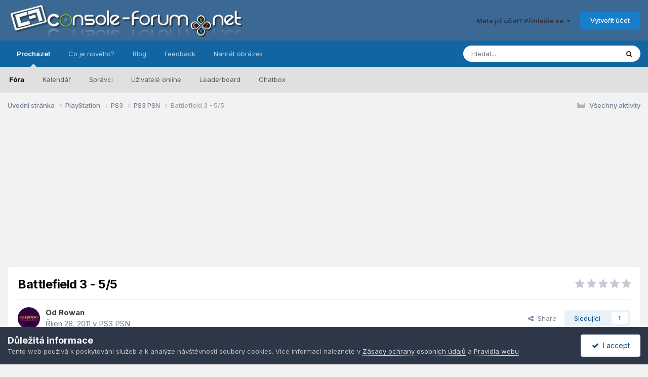

--- FILE ---
content_type: text/html;charset=UTF-8
request_url: https://console-forum.net/tema/131929-battlefield-3-55/
body_size: 15406
content:
<!DOCTYPE html>
<html lang="cs-CZ" dir="ltr">
	<head>
		<meta charset="utf-8">
        
		<title>Battlefield 3  - 5/5 - PS3 PSN - Console-Forum.net</title>
		
			<script>
  (function(i,s,o,g,r,a,m){i['GoogleAnalyticsObject']=r;i[r]=i[r]||function(){
  (i[r].q=i[r].q||[]).push(arguments)},i[r].l=1*new Date();a=s.createElement(o),
  m=s.getElementsByTagName(o)[0];a.async=1;a.src=g;m.parentNode.insertBefore(a,m)
  })(window,document,'script','https://www.google-analytics.com/analytics.js','ga');

  ga('create', 'UA-3066639-1', 'auto');
  ga('send', 'pageview');

</script>
		
		
		
		

	<meta name="viewport" content="width=device-width, initial-scale=1">


	
	
		<meta property="og:image" content="https://console-forum.net/uploads/monthly_2016_10/cf-fb.png.026547ccc363ad42024c6ad98f47073d.png">
	


	<meta name="twitter:card" content="summary_large_image" />




	
		
			
				<meta property="og:title" content="Battlefield 3  - 5/5">
			
		
	

	
		
			
				<meta property="og:type" content="website">
			
		
	

	
		
			
				<meta property="og:url" content="https://console-forum.net/tema/131929-battlefield-3-55/">
			
		
	

	
		
			
				<meta name="description" content="[h=2]Battlefield 3[/h] takže koupeno - cena 1599 / slot 320,- - online pass neni potřeba kupovat... 1: Rowan 2: Rowan 3: GTA-SAP 4: JanisXP 5[/url] :">
			
		
	

	
		
			
				<meta property="og:description" content="[h=2]Battlefield 3[/h] takže koupeno - cena 1599 / slot 320,- - online pass neni potřeba kupovat... 1: Rowan 2: Rowan 3: GTA-SAP 4: JanisXP 5[/url] :">
			
		
	

	
		
			
				<meta property="og:updated_time" content="2011-10-28T09:54:53Z">
			
		
	

	
		
			
				<meta property="og:site_name" content="Console-Forum.net">
			
		
	

	
		
			
				<meta property="og:locale" content="cs_CZ">
			
		
	


	
		<link rel="canonical" href="https://console-forum.net/tema/131929-battlefield-3-55/" />
	

	
		<link as="style" rel="preload" href="https://console-forum.net/applications/core/interface/ckeditor/ckeditor/skins/ips/editor.css?t=P1PF" />
	





<link rel="manifest" href="https://console-forum.net/manifest.webmanifest/">
<meta name="msapplication-config" content="https://console-forum.net/browserconfig.xml/">
<meta name="msapplication-starturl" content="/">
<meta name="application-name" content="Console-Forum.net">
<meta name="apple-mobile-web-app-title" content="Console-Forum.net">

	<meta name="theme-color" content="#3c6994">










<link rel="preload" href="//console-forum.net/applications/core/interface/font/fontawesome-webfont.woff2?v=4.7.0" as="font" crossorigin="anonymous">
		


	<link rel="preconnect" href="https://fonts.googleapis.com">
	<link rel="preconnect" href="https://fonts.gstatic.com" crossorigin>
	
		<link href="https://fonts.googleapis.com/css2?family=Inter:wght@300;400;500;600;700&display=swap" rel="stylesheet">
	



	<link rel='stylesheet' href='https://console-forum.net/uploads/css_built_19/341e4a57816af3ba440d891ca87450ff_framework.css?v=45a014502e1755256901' media='all'>

	<link rel='stylesheet' href='https://console-forum.net/uploads/css_built_19/05e81b71abe4f22d6eb8d1a929494829_responsive.css?v=45a014502e1755256901' media='all'>

	<link rel='stylesheet' href='https://console-forum.net/uploads/css_built_19/20446cf2d164adcc029377cb04d43d17_flags.css?v=45a014502e1755256901' media='all'>

	<link rel='stylesheet' href='https://console-forum.net/uploads/css_built_19/90eb5adf50a8c640f633d47fd7eb1778_core.css?v=45a014502e1755256901' media='all'>

	<link rel='stylesheet' href='https://console-forum.net/uploads/css_built_19/5a0da001ccc2200dc5625c3f3934497d_core_responsive.css?v=45a014502e1755256901' media='all'>

	<link rel='stylesheet' href='https://console-forum.net/uploads/css_built_19/f6c2e70b9ca9bb3683a2629adf2a13b9_feedback.css?v=45a014502e1755256901' media='all'>

	<link rel='stylesheet' href='https://console-forum.net/uploads/css_built_19/ec0c06d47f161faa24112e8cbf0665bc_chatbox.css?v=45a014502e1755256901' media='all'>

	<link rel='stylesheet' href='https://console-forum.net/uploads/css_built_19/62e269ced0fdab7e30e026f1d30ae516_forums.css?v=45a014502e1755256901' media='all'>

	<link rel='stylesheet' href='https://console-forum.net/uploads/css_built_19/76e62c573090645fb99a15a363d8620e_forums_responsive.css?v=45a014502e1755256901' media='all'>

	<link rel='stylesheet' href='https://console-forum.net/uploads/css_built_19/ebdea0c6a7dab6d37900b9190d3ac77b_topics.css?v=45a014502e1755256901' media='all'>





<link rel='stylesheet' href='https://console-forum.net/uploads/css_built_19/258adbb6e4f3e83cd3b355f84e3fa002_custom.css?v=45a014502e1755256901' media='all'>




		
		

	
	<link rel='shortcut icon' href='https://console-forum.net/uploads/monthly_2016_07/favicon_cf.ico.4226b377698c1267138ba9c39b717027.ico' type="image/x-icon">

	</head>
	<body class="ipsApp ipsApp_front ipsJS_none ipsClearfix" data-controller="core.front.core.app"  data-message=""  data-pageapp="forums" data-pagelocation="front" data-pagemodule="forums" data-pagecontroller="topic" data-pageid="131929"   >
		
        

        

		<a href="#ipsLayout_mainArea" class="ipsHide" title="Přejít na hlavní obsah této stránky" accesskey="m">Přejít na obsah</a>
		





		<div id="ipsLayout_header" class="ipsClearfix">
			<header>
				<div class="ipsLayout_container">
					


<a href='https://console-forum.net/' id='elLogo' accesskey='1'><img src="https://console-forum.net/uploads/monthly_2020_04/image4793.png.d19985fead8505945c123db28d899df1.png" alt='Console-Forum.net'></a>

					
						

	<ul id='elUserNav' class='ipsList_inline cSignedOut ipsResponsive_showDesktop'>
		
        
		
        
        
            
            <li id='elSignInLink'>
                <a href='https://console-forum.net/login/' data-ipsMenu-closeOnClick="false" data-ipsMenu id='elUserSignIn'>
                    Máte již účet? Přihlašte se &nbsp;<i class='fa fa-caret-down'></i>
                </a>
                
<div id='elUserSignIn_menu' class='ipsMenu ipsMenu_auto ipsHide'>
	<form accept-charset='utf-8' method='post' action='https://console-forum.net/login/'>
		<input type="hidden" name="csrfKey" value="d219fceb6af19155eddc7f97f4d61eb9">
		<input type="hidden" name="ref" value="aHR0cHM6Ly9jb25zb2xlLWZvcnVtLm5ldC90ZW1hLzEzMTkyOS1iYXR0bGVmaWVsZC0zLTU1Lw==">
		<div data-role="loginForm">
			
			
			
				<div class='ipsColumns ipsColumns_noSpacing'>
					<div class='ipsColumn ipsColumn_wide' id='elUserSignIn_internal'>
						
<div class="ipsPad ipsForm ipsForm_vertical">
	<h4 class="ipsType_sectionHead">Přihlásit se</h4>
	<br><br>
	<ul class='ipsList_reset'>
		<li class="ipsFieldRow ipsFieldRow_noLabel ipsFieldRow_fullWidth">
			
			
				<input type="text" placeholder="Uživatelské jméno nebo e-mailová adresa" name="auth" autocomplete="email">
			
		</li>
		<li class="ipsFieldRow ipsFieldRow_noLabel ipsFieldRow_fullWidth">
			<input type="password" placeholder="Heslo" name="password" autocomplete="current-password">
		</li>
		<li class="ipsFieldRow ipsFieldRow_checkbox ipsClearfix">
			<span class="ipsCustomInput">
				<input type="checkbox" name="remember_me" id="remember_me_checkbox" value="1" checked aria-checked="true">
				<span></span>
			</span>
			<div class="ipsFieldRow_content">
				<label class="ipsFieldRow_label" for="remember_me_checkbox">Přihlásit mě automaticky při každé návštěvě</label>
				<span class="ipsFieldRow_desc">Nedoporučuje se, pokud sdílíte počítač</span>
			</div>
		</li>
		<li class="ipsFieldRow ipsFieldRow_fullWidth">
			<button type="submit" name="_processLogin" value="usernamepassword" class="ipsButton ipsButton_primary ipsButton_small" id="elSignIn_submit">Přihlásit se</button>
			
				<p class="ipsType_right ipsType_small">
					
						<a href='https://console-forum.net/lostpassword/' data-ipsDialog data-ipsDialog-title='Zapomenuté heslo'>
					
					Zapomenuté heslo</a>
				</p>
			
		</li>
	</ul>
</div>
					</div>
					<div class='ipsColumn ipsColumn_wide'>
						<div class='ipsPadding' id='elUserSignIn_external'>
							<div class='ipsAreaBackground_light ipsPadding:half'>
								
									<p class='ipsType_reset ipsType_small ipsType_center'><strong>Nebo se přihlásit pomocí jedné z těchto služeb</strong></p>
								
								
									<div class='ipsType_center ipsMargin_top:half'>
										

<button type="submit" name="_processLogin" value="2" class='ipsButton ipsButton_verySmall ipsButton_fullWidth ipsSocial ipsSocial_facebook' style="background-color: #3a579a">
	
		<span class='ipsSocial_icon'>
			
				<i class='fa fa-facebook-official'></i>
			
		</span>
		<span class='ipsSocial_text'>Přihlásit se pomocí účtu Facebook</span>
	
</button>
									</div>
								
									<div class='ipsType_center ipsMargin_top:half'>
										

<button type="submit" name="_processLogin" value="9" class='ipsButton ipsButton_verySmall ipsButton_fullWidth ipsSocial ipsSocial_twitter' style="background-color: #000000">
	
		<span class='ipsSocial_icon'>
			
				<i class='fa fa-twitter'></i>
			
		</span>
		<span class='ipsSocial_text'>Přihlásit se pomocí účtu Twitter</span>
	
</button>
									</div>
								
									<div class='ipsType_center ipsMargin_top:half'>
										

<button type="submit" name="_processLogin" value="8" class='ipsButton ipsButton_verySmall ipsButton_fullWidth ipsSocial ipsSocial_microsoft' style="background-color: #008b00">
	
		<span class='ipsSocial_icon'>
			
				<i class='fa fa-windows'></i>
			
		</span>
		<span class='ipsSocial_text'>Přihlásit se pomocí účtu Microsoft</span>
	
</button>
									</div>
								
									<div class='ipsType_center ipsMargin_top:half'>
										

<button type="submit" name="_processLogin" value="3" class='ipsButton ipsButton_verySmall ipsButton_fullWidth ipsSocial ipsSocial_google' style="background-color: #4285F4">
	
		<span class='ipsSocial_icon'>
			
				<i class='fa fa-google'></i>
			
		</span>
		<span class='ipsSocial_text'>Přihlásit se pomocí účtu Google</span>
	
</button>
									</div>
								
							</div>
						</div>
					</div>
				</div>
			
		</div>
	</form>
</div>
            </li>
            
        
		
			<li>
				
					<a href='https://console-forum.net/register/'  id='elRegisterButton' class='ipsButton ipsButton_normal ipsButton_primary'>Vytvořit účet</a>
				
			</li>
		
	</ul>

						
<ul class='ipsMobileHamburger ipsList_reset ipsResponsive_hideDesktop'>
	<li data-ipsDrawer data-ipsDrawer-drawerElem='#elMobileDrawer'>
		<a href='#' >
			
			
				
			
			
			
			<i class='fa fa-navicon'></i>
		</a>
	</li>
</ul>
					
				</div>
			</header>
			

	<nav data-controller='core.front.core.navBar' class=' ipsResponsive_showDesktop'>
		<div class='ipsNavBar_primary ipsLayout_container '>
			<ul data-role="primaryNavBar" class='ipsClearfix'>
				


	
		
		
			
		
		<li class='ipsNavBar_active' data-active id='elNavSecondary_1' data-role="navBarItem" data-navApp="core" data-navExt="CustomItem">
			
			
				<a href="http://console-forum.net/"  data-navItem-id="1" data-navDefault>
					Procházet<span class='ipsNavBar_active__identifier'></span>
				</a>
			
			
				<ul class='ipsNavBar_secondary ' data-role='secondaryNavBar'>
					


	
		
		
			
		
		<li class='ipsNavBar_active' data-active id='elNavSecondary_8' data-role="navBarItem" data-navApp="forums" data-navExt="Forums">
			
			
				<a href="https://console-forum.net"  data-navItem-id="8" data-navDefault>
					Fóra<span class='ipsNavBar_active__identifier'></span>
				</a>
			
			
		</li>
	
	

	
		
		
		<li  id='elNavSecondary_9' data-role="navBarItem" data-navApp="calendar" data-navExt="Calendar">
			
			
				<a href="https://console-forum.net/events/"  data-navItem-id="9" >
					Kalendář<span class='ipsNavBar_active__identifier'></span>
				</a>
			
			
		</li>
	
	

	
	

	
		
		
		<li  id='elNavSecondary_12' data-role="navBarItem" data-navApp="core" data-navExt="StaffDirectory">
			
			
				<a href="https://console-forum.net/staff/"  data-navItem-id="12" >
					Správci<span class='ipsNavBar_active__identifier'></span>
				</a>
			
			
		</li>
	
	

	
		
		
		<li  id='elNavSecondary_13' data-role="navBarItem" data-navApp="core" data-navExt="OnlineUsers">
			
			
				<a href="https://console-forum.net/online/"  data-navItem-id="13" >
					Uživatelé online<span class='ipsNavBar_active__identifier'></span>
				</a>
			
			
		</li>
	
	

	
		
		
		<li  id='elNavSecondary_18' data-role="navBarItem" data-navApp="core" data-navExt="Leaderboard">
			
			
				<a href="https://console-forum.net/leaderboard/"  data-navItem-id="18" >
					Leaderboard<span class='ipsNavBar_active__identifier'></span>
				</a>
			
			
		</li>
	
	

	
		
		
		<li  id='elNavSecondary_19' data-role="navBarItem" data-navApp="bimchatbox" data-navExt="Chatbox">
			
			
				<a href="https://console-forum.net/bimchatbox/"  data-navItem-id="19" >
					Chatbox<span class='ipsNavBar_active__identifier'></span>
				</a>
			
			
		</li>
	
	

					<li class='ipsHide' id='elNavigationMore_1' data-role='navMore'>
						<a href='#' data-ipsMenu data-ipsMenu-appendTo='#elNavigationMore_1' id='elNavigationMore_1_dropdown'>Více <i class='fa fa-caret-down'></i></a>
						<ul class='ipsHide ipsMenu ipsMenu_auto' id='elNavigationMore_1_dropdown_menu' data-role='moreDropdown'></ul>
					</li>
				</ul>
			
		</li>
	
	

	
		
		
		<li  id='elNavSecondary_2' data-role="navBarItem" data-navApp="core" data-navExt="CustomItem">
			
			
				<a href="https://console-forum.net/discover/"  data-navItem-id="2" >
					Co je nového?<span class='ipsNavBar_active__identifier'></span>
				</a>
			
			
				<ul class='ipsNavBar_secondary ipsHide' data-role='secondaryNavBar'>
					


	
		
		
		<li  id='elNavSecondary_3' data-role="navBarItem" data-navApp="core" data-navExt="AllActivity">
			
			
				<a href="https://console-forum.net/discover/"  data-navItem-id="3" >
					Všechny aktivity<span class='ipsNavBar_active__identifier'></span>
				</a>
			
			
		</li>
	
	

	
	

	
	

	
	

	
		
		
		<li  id='elNavSecondary_7' data-role="navBarItem" data-navApp="core" data-navExt="Search">
			
			
				<a href="https://console-forum.net/search/"  data-navItem-id="7" >
					Prohlížet<span class='ipsNavBar_active__identifier'></span>
				</a>
			
			
		</li>
	
	

					<li class='ipsHide' id='elNavigationMore_2' data-role='navMore'>
						<a href='#' data-ipsMenu data-ipsMenu-appendTo='#elNavigationMore_2' id='elNavigationMore_2_dropdown'>Více <i class='fa fa-caret-down'></i></a>
						<ul class='ipsHide ipsMenu ipsMenu_auto' id='elNavigationMore_2_dropdown_menu' data-role='moreDropdown'></ul>
					</li>
				</ul>
			
		</li>
	
	

	
		
		
		<li  id='elNavSecondary_20' data-role="navBarItem" data-navApp="blog" data-navExt="Blogs">
			
			
				<a href="https://console-forum.net/blogs/"  data-navItem-id="20" >
					Blog<span class='ipsNavBar_active__identifier'></span>
				</a>
			
			
		</li>
	
	

	
		
		
		<li  id='elNavSecondary_15' data-role="navBarItem" data-navApp="feedback" data-navExt="Feedback">
			
			
				<a href="https://console-forum.net/feedback/"  data-navItem-id="15" >
					Feedback<span class='ipsNavBar_active__identifier'></span>
				</a>
			
			
		</li>
	
	

	
		
		
		<li  id='elNavSecondary_17' data-role="navBarItem" data-navApp="core" data-navExt="CustomItem">
			
			
				<a href="https://2i.cz/" target='_blank' rel="noopener" data-navItem-id="17" >
					Nahrát obrázek<span class='ipsNavBar_active__identifier'></span>
				</a>
			
			
		</li>
	
	

				<li class='ipsHide' id='elNavigationMore' data-role='navMore'>
					<a href='#' data-ipsMenu data-ipsMenu-appendTo='#elNavigationMore' id='elNavigationMore_dropdown'>Více</a>
					<ul class='ipsNavBar_secondary ipsHide' data-role='secondaryNavBar'>
						<li class='ipsHide' id='elNavigationMore_more' data-role='navMore'>
							<a href='#' data-ipsMenu data-ipsMenu-appendTo='#elNavigationMore_more' id='elNavigationMore_more_dropdown'>Více <i class='fa fa-caret-down'></i></a>
							<ul class='ipsHide ipsMenu ipsMenu_auto' id='elNavigationMore_more_dropdown_menu' data-role='moreDropdown'></ul>
						</li>
					</ul>
				</li>
			</ul>
			

	<div id="elSearchWrapper">
		<div id='elSearch' data-controller="core.front.core.quickSearch">
			<form accept-charset='utf-8' action='//console-forum.net/search/?do=quicksearch' method='post'>
                <input type='search' id='elSearchField' placeholder='Hledat...' name='q' autocomplete='off' aria-label='Prohlížet'>
                <details class='cSearchFilter'>
                    <summary class='cSearchFilter__text'></summary>
                    <ul class='cSearchFilter__menu'>
                        
                        <li><label><input type="radio" name="type" value="all" ><span class='cSearchFilter__menuText'>Všude</span></label></li>
                        
                            
                                <li><label><input type="radio" name="type" value='contextual_{&quot;type&quot;:&quot;forums_topic&quot;,&quot;nodes&quot;:164}' checked><span class='cSearchFilter__menuText'>Toto fórum</span></label></li>
                            
                                <li><label><input type="radio" name="type" value='contextual_{&quot;type&quot;:&quot;forums_topic&quot;,&quot;item&quot;:131929}' checked><span class='cSearchFilter__menuText'>Toto téma</span></label></li>
                            
                        
                        
                            <li><label><input type="radio" name="type" value="core_statuses_status"><span class='cSearchFilter__menuText'>Statusech</span></label></li>
                        
                            <li><label><input type="radio" name="type" value="forums_topic"><span class='cSearchFilter__menuText'>Témata</span></label></li>
                        
                            <li><label><input type="radio" name="type" value="calendar_event"><span class='cSearchFilter__menuText'>Události</span></label></li>
                        
                            <li><label><input type="radio" name="type" value="blog_entry"><span class='cSearchFilter__menuText'>Blog Entries</span></label></li>
                        
                            <li><label><input type="radio" name="type" value="core_members"><span class='cSearchFilter__menuText'>Uživatele</span></label></li>
                        
                    </ul>
                </details>
				<button class='cSearchSubmit' type="submit" aria-label='Prohlížet'><i class="fa fa-search"></i></button>
			</form>
		</div>
	</div>

		</div>
	</nav>

			
<ul id='elMobileNav' class='ipsResponsive_hideDesktop' data-controller='core.front.core.mobileNav'>
	
		
			
			
				
				
			
				
				
			
				
					<li id='elMobileBreadcrumb'>
						<a href='https://console-forum.net/forum/164-ps3-psn/'>
							<span>PS3 PSN</span>
						</a>
					</li>
				
				
			
				
				
			
		
	
	
	
	<li >
		<a data-action="defaultStream" href='https://console-forum.net/discover/'><i class="fa fa-newspaper-o" aria-hidden="true"></i></a>
	</li>

	

	
		<li class='ipsJS_show'>
			<a href='https://console-forum.net/search/'><i class='fa fa-search'></i></a>
		</li>
	
</ul>
		</div>
		<main id="ipsLayout_body" class="ipsLayout_container">
			<div id="ipsLayout_contentArea">
				<div id="ipsLayout_contentWrapper">
					
<nav class='ipsBreadcrumb ipsBreadcrumb_top ipsFaded_withHover'>
	

	<ul class='ipsList_inline ipsPos_right'>
		
		<li >
			<a data-action="defaultStream" class='ipsType_light '  href='https://console-forum.net/discover/'><i class="fa fa-newspaper-o" aria-hidden="true"></i> <span>Všechny aktivity</span></a>
		</li>
		
	</ul>

	<ul data-role="breadcrumbList">
		<li>
			<a title="Úvodní stránka" href='https://console-forum.net/'>
				<span>Úvodní stránka <i class='fa fa-angle-right'></i></span>
			</a>
		</li>
		
		
			<li>
				
					<a href='https://console-forum.net/forum/219-playstation/'>
						<span>PlayStation <i class='fa fa-angle-right' aria-hidden="true"></i></span>
					</a>
				
			</li>
		
			<li>
				
					<a href='https://console-forum.net/forum/46-ps3/'>
						<span>PS3 <i class='fa fa-angle-right' aria-hidden="true"></i></span>
					</a>
				
			</li>
		
			<li>
				
					<a href='https://console-forum.net/forum/164-ps3-psn/'>
						<span>PS3 PSN <i class='fa fa-angle-right' aria-hidden="true"></i></span>
					</a>
				
			</li>
		
			<li>
				
					Battlefield 3  - 5/5
				
			</li>
		
	</ul>
</nav>
					
					<div id="ipsLayout_mainArea">
						<center>
<script async src="//pagead2.googlesyndication.com/pagead/js/adsbygoogle.js"></script>
<!-- CF header -->
<ins class="adsbygoogle"
     style="display:block"
     data-ad-client="ca-pub-2094901942149649"
     data-ad-slot="5939041267"
     data-ad-format="auto"></ins>
<script>
(adsbygoogle = window.adsbygoogle || []).push({});
</script>
</center>
						
						
						

	




						



<div class='ipsPageHeader ipsResponsive_pull ipsBox ipsPadding sm:ipsPadding:half ipsMargin_bottom'>
		
	
	<div class='ipsFlex ipsFlex-ai:center ipsFlex-fw:wrap ipsGap:4'>
		<div class='ipsFlex-flex:11'>
			<h1 class='ipsType_pageTitle ipsContained_container'>
				

				
				
					<span class='ipsType_break ipsContained'>
						<span>Battlefield 3  - 5/5</span>
					</span>
				
			</h1>
			
			
		</div>
		
			<div class='ipsFlex-flex:00 ipsType_light'>
				
				
<div  class='ipsClearfix ipsRating  ipsRating_veryLarge'>
	
	<ul class='ipsRating_collective'>
		
			
				<li class='ipsRating_off'>
					<i class='fa fa-star'></i>
				</li>
			
		
			
				<li class='ipsRating_off'>
					<i class='fa fa-star'></i>
				</li>
			
		
			
				<li class='ipsRating_off'>
					<i class='fa fa-star'></i>
				</li>
			
		
			
				<li class='ipsRating_off'>
					<i class='fa fa-star'></i>
				</li>
			
		
			
				<li class='ipsRating_off'>
					<i class='fa fa-star'></i>
				</li>
			
		
	</ul>
</div>
			</div>
		
	</div>
	<hr class='ipsHr'>
	<div class='ipsPageHeader__meta ipsFlex ipsFlex-jc:between ipsFlex-ai:center ipsFlex-fw:wrap ipsGap:3'>
		<div class='ipsFlex-flex:11'>
			<div class='ipsPhotoPanel ipsPhotoPanel_mini ipsPhotoPanel_notPhone ipsClearfix'>
				


	<a href="https://console-forum.net/profile/39931-rowan/" rel="nofollow" data-ipsHover data-ipsHover-width="370" data-ipsHover-target="https://console-forum.net/profile/39931-rowan/?do=hovercard" class="ipsUserPhoto ipsUserPhoto_mini" title="Přejít do profilu uživatele Rowan">
		<img src='https://console-forum.net/uploads/monthly_2024_06/FB_IMG_1718568019817.thumb.jpg.48c18cc21d16acc7b2c67e455bed95b3.jpg' alt='Rowan' loading="lazy">
	</a>

				<div>
					<p class='ipsType_reset ipsType_blendLinks'>
						<span class='ipsType_normal'>
						
							<strong>Od 


<a href='https://console-forum.net/profile/39931-rowan/' rel="nofollow" data-ipsHover data-ipsHover-width='370' data-ipsHover-target='https://console-forum.net/profile/39931-rowan/?do=hovercard&amp;referrer=https%253A%252F%252Fconsole-forum.net%252Ftema%252F131929-battlefield-3-55%252F' title="Přejít do profilu uživatele Rowan" class="ipsType_break">Rowan</a></strong><br />
							<span class='ipsType_light'><time datetime='2011-10-28T09:54:53Z' title='10/28/11 09:54' data-short='14 let'>Říjen 28, 2011</time> v <a href="https://console-forum.net/forum/164-ps3-psn/">PS3 PSN</a></span>
						
						</span>
					</p>
				</div>
			</div>
		</div>
		
			<div class='ipsFlex-flex:01 ipsResponsive_hidePhone'>
				<div class='ipsShareLinks'>
					
						


    <a href='#elShareItem_806156617_menu' id='elShareItem_806156617' data-ipsMenu class='ipsShareButton ipsButton ipsButton_verySmall ipsButton_link ipsButton_link--light'>
        <span><i class='fa fa-share-alt'></i></span> &nbsp;Share
    </a>

    <div class='ipsPadding ipsMenu ipsMenu_normal ipsHide' id='elShareItem_806156617_menu' data-controller="core.front.core.sharelink">
        
        
        <span data-ipsCopy data-ipsCopy-flashmessage>
            <a href="https://console-forum.net/tema/131929-battlefield-3-55/" class="ipsButton ipsButton_light ipsButton_small ipsButton_fullWidth" data-role="copyButton" data-clipboard-text="https://console-forum.net/tema/131929-battlefield-3-55/" data-ipstooltip title='Copy Link to Clipboard'><i class="fa fa-clone"></i> https://console-forum.net/tema/131929-battlefield-3-55/</a>
        </span>
        <ul class='ipsShareLinks ipsMargin_top:half'>
            
                <li>
<a href="https://x.com/share?url=https%3A%2F%2Fconsole-forum.net%2Ftema%2F131929-battlefield-3-55%2F" class="cShareLink cShareLink_x" target="_blank" data-role="shareLink" title='Share on X' data-ipsTooltip rel='nofollow noopener'>
    <i class="fa fa-x"></i>
</a></li>
            
                <li>
<a href="https://www.facebook.com/sharer/sharer.php?u=https%3A%2F%2Fconsole-forum.net%2Ftema%2F131929-battlefield-3-55%2F" class="cShareLink cShareLink_facebook" target="_blank" data-role="shareLink" title='Sdílet na Facebook' data-ipsTooltip rel='noopener nofollow'>
	<i class="fa fa-facebook"></i>
</a></li>
            
                <li>
<a href="https://www.reddit.com/submit?url=https%3A%2F%2Fconsole-forum.net%2Ftema%2F131929-battlefield-3-55%2F&amp;title=Battlefield+3++-+5%2F5" rel="nofollow noopener" class="cShareLink cShareLink_reddit" target="_blank" title='Sdílet na Reddit' data-ipsTooltip>
	<i class="fa fa-reddit"></i>
</a></li>
            
                <li>
<a href="mailto:?subject=Battlefield%203%20%20-%205%2F5&body=https%3A%2F%2Fconsole-forum.net%2Ftema%2F131929-battlefield-3-55%2F" rel='nofollow' class='cShareLink cShareLink_email' title='Sdílet pomocí e-mailu' data-ipsTooltip>
	<i class="fa fa-envelope"></i>
</a></li>
            
                <li>
<a href="https://pinterest.com/pin/create/button/?url=https://console-forum.net/tema/131929-battlefield-3-55/&amp;media=https://console-forum.net/uploads/monthly_2016_10/cf-fb.png.026547ccc363ad42024c6ad98f47073d.png" class="cShareLink cShareLink_pinterest" rel="nofollow noopener" target="_blank" data-role="shareLink" title='Share on Pinterest' data-ipsTooltip>
	<i class="fa fa-pinterest"></i>
</a></li>
            
        </ul>
        
            <hr class='ipsHr'>
            <button class='ipsHide ipsButton ipsButton_verySmall ipsButton_light ipsButton_fullWidth ipsMargin_top:half' data-controller='core.front.core.webshare' data-role='webShare' data-webShareTitle='Battlefield 3  - 5/5' data-webShareText='Battlefield 3  - 5/5' data-webShareUrl='https://console-forum.net/tema/131929-battlefield-3-55/'>More sharing options...</button>
        
    </div>

					
					
                    

					



					

<div data-followApp='forums' data-followArea='topic' data-followID='131929' data-controller='core.front.core.followButton'>
	

	<a href='https://console-forum.net/login/' rel="nofollow" class="ipsFollow ipsPos_middle ipsButton ipsButton_light ipsButton_verySmall " data-role="followButton" data-ipsTooltip title='Ke sledování musíte být přihlášen'>
		<span>Sledující</span>
		<span class='ipsCommentCount'>1</span>
	</a>

</div>
				</div>
			</div>
					
	</div>
	
	
</div>








<div class='ipsClearfix'>
	<ul class="ipsToolList ipsToolList_horizontal ipsClearfix ipsSpacer_both ">
		
			<li class='ipsToolList_primaryAction'>
				<span data-controller='forums.front.topic.reply'>
					
						<a href='#replyForm' rel="nofollow" class='ipsButton ipsButton_important ipsButton_medium ipsButton_fullWidth' data-action='replyToTopic'>Odpovědět na toto téma</a>
					
				</span>
			</li>
		
		
			<li class='ipsResponsive_hidePhone'>
				
					<a href="https://console-forum.net/forum/164-ps3-psn/?do=add" rel="nofollow" class='ipsButton ipsButton_link ipsButton_medium ipsButton_fullWidth' title='V tomto fóru založit nové téma'>Založit nové téma</a>
				
			</li>
		
		
	</ul>
</div>

<div id='comments' data-controller='core.front.core.commentFeed,forums.front.topic.view, core.front.core.ignoredComments' data-autoPoll data-baseURL='https://console-forum.net/tema/131929-battlefield-3-55/' data-lastPage data-feedID='topic-131929' class='cTopic ipsClear ipsSpacer_top'>
	
			
	

	

<div data-controller='core.front.core.recommendedComments' data-url='https://console-forum.net/tema/131929-battlefield-3-55/?recommended=comments' class='ipsRecommendedComments ipsHide'>
	<div data-role="recommendedComments">
		<h2 class='ipsType_sectionHead ipsType_large ipsType_bold ipsMargin_bottom'>Recommended Posts</h2>
		
	</div>
</div>
	
	<div id="elPostFeed" data-role='commentFeed' data-controller='core.front.core.moderation' >
		<form action="https://console-forum.net/tema/131929-battlefield-3-55/?csrfKey=d219fceb6af19155eddc7f97f4d61eb9&amp;do=multimodComment" method="post" data-ipsPageAction data-role='moderationTools'>
			
			
				

					

					
					



<a id="findComment-560176"></a>
<a id="comment-560176"></a>
<article  id="elComment_560176" class="cPost ipsBox ipsResponsive_pull  ipsComment  ipsComment_parent ipsClearfix ipsClear ipsColumns ipsColumns_noSpacing ipsColumns_collapsePhone    ">
	

	

	<div class="cAuthorPane_mobile ipsResponsive_showPhone">
		<div class="cAuthorPane_photo">
			<div class="cAuthorPane_photoWrap">
				


	<a href="https://console-forum.net/profile/39931-rowan/" rel="nofollow" data-ipsHover data-ipsHover-width="370" data-ipsHover-target="https://console-forum.net/profile/39931-rowan/?do=hovercard" class="ipsUserPhoto ipsUserPhoto_large" title="Přejít do profilu uživatele Rowan">
		<img src='https://console-forum.net/uploads/monthly_2024_06/FB_IMG_1718568019817.thumb.jpg.48c18cc21d16acc7b2c67e455bed95b3.jpg' alt='Rowan' loading="lazy">
	</a>

				
				
					<a href="https://console-forum.net/profile/39931-rowan/badges/" rel="nofollow">
						
<img src='https://console-forum.net/uploads/monthly_2021_10/6_Enthusiast.svg' loading="lazy" alt="Enthusiast" class="cAuthorPane_badge cAuthorPane_badge--rank ipsOutline ipsOutline:2px" data-ipsTooltip title="Hodnost: Enthusiast (6/14)">
					</a>
				
			</div>
		</div>
		<div class="cAuthorPane_content">
			<h3 class="ipsType_sectionHead cAuthorPane_author ipsType_break ipsType_blendLinks ipsFlex ipsFlex-ai:center">
				


<a href='https://console-forum.net/profile/39931-rowan/' rel="nofollow" data-ipsHover data-ipsHover-width='370' data-ipsHover-target='https://console-forum.net/profile/39931-rowan/?do=hovercard&amp;referrer=https%253A%252F%252Fconsole-forum.net%252Ftema%252F131929-battlefield-3-55%252F' title="Přejít do profilu uživatele Rowan" class="ipsType_break"><span style='color:#'>Rowan</span></a>
			</h3>
			<div class="ipsType_light ipsType_reset">
			    <a href="https://console-forum.net/tema/131929-battlefield-3-55/#findComment-560176" rel="nofollow" class="ipsType_blendLinks">Odesláno <time datetime='2011-10-28T09:54:53Z' title='10/28/11 09:54' data-short='14 let'>Říjen 28, 2011</time></a>
				
			</div>
		</div>
	</div>
	<aside class="ipsComment_author cAuthorPane ipsColumn ipsColumn_medium ipsResponsive_hidePhone">
		<h3 class="ipsType_sectionHead cAuthorPane_author ipsType_blendLinks ipsType_break">
<strong>


<a href='https://console-forum.net/profile/39931-rowan/' rel="nofollow" data-ipsHover data-ipsHover-width='370' data-ipsHover-target='https://console-forum.net/profile/39931-rowan/?do=hovercard&amp;referrer=https%253A%252F%252Fconsole-forum.net%252Ftema%252F131929-battlefield-3-55%252F' title="Přejít do profilu uživatele Rowan" class="ipsType_break">Rowan</a></strong>
			
		</h3>
		<ul class="cAuthorPane_info ipsList_reset">
			<li data-role="photo" class="cAuthorPane_photo">
				<div class="cAuthorPane_photoWrap">
					


	<a href="https://console-forum.net/profile/39931-rowan/" rel="nofollow" data-ipsHover data-ipsHover-width="370" data-ipsHover-target="https://console-forum.net/profile/39931-rowan/?do=hovercard" class="ipsUserPhoto ipsUserPhoto_large" title="Přejít do profilu uživatele Rowan">
		<img src='https://console-forum.net/uploads/monthly_2024_06/FB_IMG_1718568019817.thumb.jpg.48c18cc21d16acc7b2c67e455bed95b3.jpg' alt='Rowan' loading="lazy">
	</a>

					
					
						
<img src='https://console-forum.net/uploads/monthly_2021_10/6_Enthusiast.svg' loading="lazy" alt="Enthusiast" class="cAuthorPane_badge cAuthorPane_badge--rank ipsOutline ipsOutline:2px" data-ipsTooltip title="Hodnost: Enthusiast (6/14)">
					
				</div>
			</li>
			
				<li data-role="group"><span style='color:#'>Members</span></li>
				
			
			
				<li data-role="stats" class="ipsMargin_top">
					<ul class="ipsList_reset ipsType_light ipsFlex ipsFlex-ai:center ipsFlex-jc:center ipsGap_row:2 cAuthorPane_stats">
						<li>
							
								<a href="https://console-forum.net/profile/39931-rowan/content/" rel="nofollow" title="2120 příspěvků" data-ipstooltip class="ipsType_blendLinks">
							
								<i class="fa fa-comment"></i> 2.1k
							
								</a>
							
						</li>
						
					</ul>
				</li>
			
			
				

	
	<li data-role='custom-field' class='ipsResponsive_hidePhone ipsType_break'>
		
<strong>Město:</strong> Zlin, Czech Republic
	</li>
	

			
		


<div class='cAuthorPaneFeedbackBlock ipsBox ipsSpacer_both'>
	<a href="https://console-forum.net/profile/39931-rowan/?tab=node_feedback_Feedback">
		<div class='cAuthorPaneFeedback ipsPad_half cAuthorPaneFeedback_positive'>
			<h2 class='ipsType_minorHeading ipsResponsive_hidePhone'>Trader Feedback</h2>
			<div class='cAuthorPaneFeedbackScore'>
				<span data-ipsTooltip title="kladný"><i class="fa cFeedbackIcon_positive"></i> 111</span>
				<span data-ipsTooltip title="Neutral"><i class="fa cFeedbackIcon_neutral"></i> 0</span>
				<span data-ipsTooltip title="Negative"><i class="fa cFeedbackIcon_negative"></i> 1</span>
			</div>
			<span class='ipsType_minorHeading'><span class='ipsResponsive_hidePhone'>Celkové hodnocení </span>99%</span>
		</div>
	</a>
</div>
</ul>
	</aside>
	<div class="ipsColumn ipsColumn_fluid ipsMargin:none">
		

<div id='comment-560176_wrap' data-controller='core.front.core.comment' data-commentApp='forums' data-commentType='forums' data-commentID="560176" data-quoteData='{&quot;userid&quot;:39931,&quot;username&quot;:&quot;Rowan&quot;,&quot;timestamp&quot;:1319795693,&quot;contentapp&quot;:&quot;forums&quot;,&quot;contenttype&quot;:&quot;forums&quot;,&quot;contentid&quot;:131929,&quot;contentclass&quot;:&quot;forums_Topic&quot;,&quot;contentcommentid&quot;:560176}' class='ipsComment_content ipsType_medium'>

	<div class='ipsComment_meta ipsType_light ipsFlex ipsFlex-ai:center ipsFlex-jc:between ipsFlex-fd:row-reverse'>
		<div class='ipsType_light ipsType_reset ipsType_blendLinks ipsComment_toolWrap'>
			<div class='ipsResponsive_hidePhone ipsComment_badges'>
				<ul class='ipsList_reset ipsFlex ipsFlex-jc:end ipsFlex-fw:wrap ipsGap:2 ipsGap_row:1'>
					
					
					
					
					
				</ul>
			</div>
			<ul class='ipsList_reset ipsComment_tools'>
				<li>
					<a href='#elControls_560176_menu' class='ipsComment_ellipsis' id='elControls_560176' title='Více možností...' data-ipsMenu data-ipsMenu-appendTo='#comment-560176_wrap'><i class='fa fa-ellipsis-h'></i></a>
					<ul id='elControls_560176_menu' class='ipsMenu ipsMenu_narrow ipsHide'>
						
							<li class='ipsMenu_item'><a href='https://console-forum.net/tema/131929-battlefield-3-55/?do=reportComment&amp;comment=560176' data-ipsDialog data-ipsDialog-remoteSubmit data-ipsDialog-size='medium' data-ipsDialog-flashMessage='Děkujeme za Vaše upozornění.' data-ipsDialog-title="Nahlásit příspěvěk" data-action='reportComment' title='Nahlásit tento příspěvek'>Nahlásit</a></li>
						
						
                        
						
						
						
							
								
							
							
							
							
							
							
						
					</ul>
				</li>
				
			</ul>
		</div>

		<div class='ipsType_reset ipsResponsive_hidePhone'>
		   
		   Odesláno <time datetime='2011-10-28T09:54:53Z' title='10/28/11 09:54' data-short='14 let'>Říjen 28, 2011</time>
		   
			
			<span class='ipsResponsive_hidePhone'>
				
				
			</span>
		</div>
	</div>

	

    

	<div class='cPost_contentWrap'>
		
		<div data-role='commentContent' class='ipsType_normal ipsType_richText ipsPadding_bottom ipsContained' data-controller='core.front.core.lightboxedImages'>
			
<p>[h=2]Battlefield 3[/h]</p>
<p></p><div style="margin-left:25px;"><strong>takže koupeno - cena 1599 / slot 320,- - online pass neni potřeba kupovat...</strong></div>
<p></p><div style="margin-left:25px;"><strong>1: Rowan</strong></div>
<p></p><div style="margin-left:25px;"><strong>2: Rowan</strong></div>
<p></p><div style="margin-left:25px;"><strong>3: </strong></div><a href="https://console-forum.net/uzivatel/3224-gta-sap" rel=""></a><div style="margin-left:25px;"><a href="https://console-forum.net/uzivatel/3224-gta-sap" rel=""><strong><strong>GTA-SAP</strong></strong></a></div><a href="https://console-forum.net/uzivatel/3224-gta-sap" rel=""></a>
<p></p><div style="margin-left:25px;"><strong>4: </strong></div><a href="https://console-forum.net/uzivatel/2221-janisxp" rel=""></a><div style="margin-left:25px;"><a href="https://console-forum.net/uzivatel/2221-janisxp" rel=""><strong>JanisXP</strong></a></div><a href="https://console-forum.net/uzivatel/2221-janisxp" rel=""></a>
<p></p><div style="margin-left:25px;"><strong>5</strong></div><a href="https://console-forum.net/uzivatel/2221-janisxp" rel=""></a><div style="margin-left:25px;"><a href="https://console-forum.net/uzivatel/2221-janisxp" rel="">[/url]</a></div><a href="https://console-forum.net/uzivatel/2221-janisxp" rel="">
</a><div style="margin-left:25px;"><a href="https://console-forum.net/uzivatel/2221-janisxp" rel=""><strong>: </strong></a></div><a href="https://console-forum.net/uzivatel/2221-janisxp" rel="">
</a><div style="margin-left:25px;"><a href="https://console-forum.net/uzivatel/2221-janisxp" rel=""></a></div><a href="https://console-forum.net/uzivatel/2221-janisxp" rel=""></a>
<p></p>


			
		</div>

		
			<div class='ipsItemControls'>
				
					
						

	<div data-controller='core.front.core.reaction' class='ipsItemControls_right ipsClearfix '>	
		<div class='ipsReact ipsPos_right'>
			
				
				<div class='ipsReact_blurb ipsHide' data-role='reactionBlurb'>
					
				</div>
			
			
			
		</div>
	</div>

					
				
				<ul class='ipsComment_controls ipsClearfix ipsItemControls_left' data-role="commentControls">
					
						
						
							<li data-ipsQuote-editor='topic_comment' data-ipsQuote-target='#comment-560176' class='ipsJS_show'>
								<button class='ipsButton ipsButton_light ipsButton_verySmall ipsButton_narrow cMultiQuote ipsHide' data-action='multiQuoteComment' data-ipsTooltip data-ipsQuote-multiQuote data-mqId='mq560176' title='Vícenásobná citace'><i class='fa fa-plus'></i></button>
							</li>
							<li data-ipsQuote-editor='topic_comment' data-ipsQuote-target='#comment-560176' class='ipsJS_show'>
								<a href='#' data-action='quoteComment' data-ipsQuote-singleQuote>Citovat</a>
							</li>
						
						
						
												
					
					<li class='ipsHide' data-role='commentLoading'>
						<span class='ipsLoading ipsLoading_tiny ipsLoading_noAnim'></span>
					</li>
				</ul>
			</div>
		

		
			

		
	</div>

	
    
</div>
	</div>
</article>

					
					
						<center>
<script async src="//pagead2.googlesyndication.com/pagead/js/adsbygoogle.js"></script>
<!-- CF 2016 -->
<ins class="adsbygoogle"
     style="display:block"
     data-ad-client="ca-pub-2094901942149649"
     data-ad-slot="5868759663"
     data-ad-format="auto"></ins>
<script>
(adsbygoogle = window.adsbygoogle || []).push({});
</script>
</center>

					
					
				
			
			
<input type="hidden" name="csrfKey" value="d219fceb6af19155eddc7f97f4d61eb9" />


		</form>
	</div>

	
	
	
	
	
		<a id='replyForm'></a>
	<div data-role='replyArea' class='cTopicPostArea ipsBox ipsResponsive_pull ipsPadding  ipsSpacer_top' >
			
				
				

	
		<div class='ipsPadding_bottom ipsBorder_bottom ipsMargin_bottom cGuestTeaser'>
			<h2 class='ipsType_pageTitle'>Přidej se do diskuze</h2>
			<p class='ipsType_normal ipsType_reset'>
	
				
					Můžete přidat přidat příspěvek a zaregistrovat se později.
				
				Pokud máte úcet, <a href='https://console-forum.net/index.php?app=core&module=system&controller=login' data-ipsDialog data-ipsDialog-size='medium' data-ipsDialog-title='Přihlašte se'>přihlašte se</a>.
				
			</p>
	
		</div>
	


<form accept-charset='utf-8' class="ipsForm ipsForm_vertical" action="https://console-forum.net/tema/131929-battlefield-3-55/" method="post" enctype="multipart/form-data">
	<input type="hidden" name="commentform_131929_submitted" value="1">
	
		<input type="hidden" name="csrfKey" value="d219fceb6af19155eddc7f97f4d61eb9">
	
		<input type="hidden" name="_contentReply" value="1">
	
		<input type="hidden" name="captcha_field" value="1">
	
	
		<input type="hidden" name="MAX_FILE_SIZE" value="536870912">
		<input type="hidden" name="plupload" value="97f5bcb58b2e799ae121a21a64d4acce">
	
	<div class='ipsComposeArea ipsComposeArea_withPhoto ipsClearfix ipsContained'>
		<div data-role='whosTyping' class='ipsHide ipsMargin_bottom'></div>
		<div class='ipsPos_left ipsResponsive_hidePhone ipsResponsive_block'>

	<span class='ipsUserPhoto ipsUserPhoto_small '>
		<img src='https://console-forum.net/uploads/set_resources_19/84c1e40ea0e759e3f1505eb1788ddf3c_default_photo.png' alt='Návštěvník' loading="lazy">
	</span>
</div>
		<div class='ipsComposeArea_editor'>
			
				
					
				
					
						<ul class='ipsForm ipsForm_horizontal ipsMargin_bottom:half' data-ipsEditor-toolList>
							<li class='ipsFieldRow ipsFieldRow_fullWidth'>
								


	<input
		type="email"
		name="guest_email"
        
		id="elInput_guest_email"
		aria-required='true'
		
		
		
		placeholder='Zadejte svou e-mailovou adresu (neukáže se ostatním uživatelům).'
		
		autocomplete="email"
	>
	
	
	

								
							</li>
						</ul>
					
				
					
				
			
			
				
					
						
							
						
						

<div class='ipsType_normal ipsType_richText ipsType_break' data-ipsEditor data-ipsEditor-controller="https://console-forum.net/index.php?app=core&amp;module=system&amp;controller=editor" data-ipsEditor-minimized  data-ipsEditor-toolbars='{&quot;desktop&quot;:[{&quot;name&quot;:&quot;row1&quot;,&quot;items&quot;:[&quot;Bold&quot;,&quot;Italic&quot;,&quot;Underline&quot;,&quot;Strike&quot;,&quot;-&quot;,&quot;ipsLink&quot;,&quot;Ipsquote&quot;,&quot;ipsCode&quot;,&quot;ipsEmoticon&quot;,&quot;-&quot;,&quot;BulletedList&quot;,&quot;NumberedList&quot;,&quot;-&quot;,&quot;JustifyLeft&quot;,&quot;JustifyCenter&quot;,&quot;JustifyRight&quot;,&quot;-&quot;,&quot;TextColor&quot;,&quot;FontSize&quot;,&quot;-&quot;,&quot;ipsPreview&quot;,&quot;ipsgiphy&quot;]},&quot;\/&quot;],&quot;tablet&quot;:[{&quot;name&quot;:&quot;row1&quot;,&quot;items&quot;:[&quot;Bold&quot;,&quot;Italic&quot;,&quot;Underline&quot;,&quot;-&quot;,&quot;ipsLink&quot;,&quot;Ipsquote&quot;,&quot;ipsEmoticon&quot;,&quot;-&quot;,&quot;BulletedList&quot;,&quot;NumberedList&quot;,&quot;-&quot;,&quot;ipsPreview&quot;,&quot;ipsgiphy&quot;]},&quot;\/&quot;],&quot;phone&quot;:[{&quot;name&quot;:&quot;row1&quot;,&quot;items&quot;:[&quot;Bold&quot;,&quot;Italic&quot;,&quot;Underline&quot;,&quot;-&quot;,&quot;ipsEmoticon&quot;,&quot;-&quot;,&quot;ipsLink&quot;,&quot;-&quot;,&quot;ipsPreview&quot;,&quot;ipsgiphy&quot;]},&quot;\/&quot;]}' data-ipsEditor-extraPlugins='' data-ipsEditor-postKey="13741c64f3244e60949784e0f929146a" data-ipsEditor-autoSaveKey="reply-forums/forums-131929"  data-ipsEditor-skin="ips" data-ipsEditor-name="topic_comment_131929" data-ipsEditor-pasteBehaviour='rich'  data-ipsEditor-ipsPlugins="ipsautolink,ipsautosave,ipsctrlenter,ipscode,ipscontextmenu,ipsemoticon,ipsimage,ipslink,ipsmentions,ipspage,ipspaste,ipsquote,ipsspoiler,ipsautogrow,ipssource,removeformat,ipsgiphy,ipspreview" data-ipsEditor-contentClass='IPS\forums\Topic' data-ipsEditor-contentId='131929'>
    <div data-role='editorComposer'>
		<noscript>
			<textarea name="topic_comment_131929_noscript" rows="15"></textarea>
		</noscript>
		<div class="ipsHide norewrite" data-role="mainEditorArea">
			<textarea name="topic_comment_131929" data-role='contentEditor' class="ipsHide" tabindex='1'></textarea>
		</div>
		
			<div class='ipsComposeArea_dummy ipsJS_show' tabindex='1'><i class='fa fa-comment-o'></i> Odpovědět na toto téma...</div>
		
		<div class="ipsHide ipsComposeArea_editorPaste" data-role="pasteMessage">
			<p class='ipsType_reset ipsPad_half'>
				
					<a class="ipsPos_right ipsType_normal ipsCursor_pointer ipsComposeArea_editorPasteSwitch" data-action="keepPasteFormatting" title='Zachovat formátování' data-ipsTooltip>&times;</a>
					<i class="fa fa-info-circle"></i>&nbsp; Vložili jste obsah s formátováním.. &nbsp;&nbsp;<a class='ipsCursor_pointer' data-action="removePasteFormatting">Odstranit formátování</a>
				
			</p>
		</div>
		<div class="ipsHide ipsComposeArea_editorPaste" data-role="emoticonMessage">
			<p class='ipsType_reset ipsPad_half'>
				<i class="fa fa-info-circle"></i>&nbsp; Only 75 emoji are allowed.
			</p>
		</div>
		<div class="ipsHide ipsComposeArea_editorPaste" data-role="embedMessage">
			<p class='ipsType_reset ipsPad_half'>
				<a class="ipsPos_right ipsType_normal ipsCursor_pointer ipsComposeArea_editorPasteSwitch" data-action="keepEmbeddedMedia" title='Nechat vložený obsah' data-ipsTooltip>&times;</a>
				<i class="fa fa-info-circle"></i>&nbsp; Váš odkaz byl automaticky načten a vložen.. &nbsp;&nbsp;<a class='ipsCursor_pointer' data-action="removeEmbeddedMedia">Zobrazit jako odkaz</a>
			</p>
		</div>
		<div class="ipsHide ipsComposeArea_editorPaste" data-role="embedFailMessage">
			<p class='ipsType_reset ipsPad_half'>
			</p>
		</div>
		<div class="ipsHide ipsComposeArea_editorPaste" data-role="autoSaveRestoreMessage">
			<p class='ipsType_reset ipsPad_half'>
				<a class="ipsPos_right ipsType_normal ipsCursor_pointer ipsComposeArea_editorPasteSwitch" data-action="keepRestoredContents" title='Keep restored contents' data-ipsTooltip>&times;</a>
				<i class="fa fa-info-circle"></i>&nbsp; Váš předchozí obsah byl obnoven. &nbsp;&nbsp;<a class='ipsCursor_pointer' data-action="clearEditorContents">Vymazat obsah</a>
			</p>
		</div>
		<div class="ipsHide ipsComposeArea_editorPaste" data-role="imageMessage">
			<p class='ipsType_reset ipsPad_half'>
				<a class="ipsPos_right ipsType_normal ipsCursor_pointer ipsComposeArea_editorPasteSwitch" data-action="removeImageMessage">&times;</a>
				<i class="fa fa-info-circle"></i>&nbsp; You cannot paste images directly. Upload or insert images from URL.
			</p>
		</div>
		
	<div data-ipsEditor-toolList class="ipsAreaBackground_light ipsClearfix">
		<div data-role='attachmentArea'>
			<div class="ipsComposeArea_dropZone ipsComposeArea_dropZoneSmall ipsClearfix ipsClearfix" id='elEditorDrop_topic_comment_131929'>
				<div>
					<ul class='ipsList_inline ipsClearfix'>
						
						
						<div>
							<ul class='ipsList_inline ipsClearfix'>
								<li class='ipsPos_right'>
									<a class="ipsButton ipsButton_veryLight ipsButton_verySmall" href='#' data-ipsDialog data-ipsDialog-forceReload data-ipsDialog-title='Vložit obrázek z URL' data-ipsDialog-url="https://console-forum.net/index.php?app=core&amp;module=system&amp;controller=editor&amp;do=link&amp;image=1&amp;postKey=13741c64f3244e60949784e0f929146a&amp;editorId=topic_comment_131929&amp;csrfKey=d219fceb6af19155eddc7f97f4d61eb9">Vložit obrázek z URL</a>
								</li>
							</ul>
						</div>
						
					</ul>
				</div>
			</div>		
		</div>
	</div>
	</div>
	<div data-role='editorPreview' class='ipsHide'>
		<div class='ipsAreaBackground_light ipsPad_half' data-role='previewToolbar'>
			<a href='#' class='ipsPos_right' data-action='closePreview' title='Return to editing mode' data-ipsTooltip>&times;</a>
			<ul class='ipsButton_split'>
				<li data-action='resizePreview' data-size='desktop'><a href='#' title='View at approximate desktop size' data-ipsTooltip class='ipsButton ipsButton_verySmall ipsButton_primary'>PC</a></li>
				<li data-action='resizePreview' data-size='tablet'><a href='#' title='View at approximate tablet size' data-ipsTooltip class='ipsButton ipsButton_verySmall ipsButton_light'>Tablet</a></li>
				<li data-action='resizePreview' data-size='phone'><a href='#' title='View at approximate phone size' data-ipsTooltip class='ipsButton ipsButton_verySmall ipsButton_light'>Mobil</a></li>
			</ul>
		</div>
		<div data-role='previewContainer' class='ipsAreaBackground ipsType_center'></div>
	</div>
</div>
						
					
				
					
				
					
				
			
			<ul class='ipsToolList ipsToolList_horizontal ipsClear ipsClearfix ipsJS_hide' data-ipsEditor-toolList>
				
					
						
					
						
					
						
							<li class='ipsPos_left ipsResponsive_noFloat  ipsType_medium ipsType_light'>
								
<div data-ipsCaptcha data-ipsCaptcha-service='recaptcha2' data-ipsCaptcha-key="6LcFSyUTAAAAALbgfjn0eN12iLqFhWJf8xJzwOIo" data-ipsCaptcha-lang="cs_CZ" data-ipsCaptcha-theme="light">
	<noscript>
	  <div style="width: 302px; height: 352px;">
	    <div style="width: 302px; height: 352px; position: relative;">
	      <div style="width: 302px; height: 352px; position: absolute;">
	        <iframe src="https://www.google.com/recaptcha/api/fallback?k=6LcFSyUTAAAAALbgfjn0eN12iLqFhWJf8xJzwOIo" style="width: 302px; height:352px; border-style: none;">
	        </iframe>
	      </div>
	      <div style="width: 250px; height: 80px; position: absolute; border-style: none; bottom: 21px; left: 25px; margin: 0px; padding: 0px; right: 25px;">
	        <textarea id="g-recaptcha-response" name="g-recaptcha-response" class="g-recaptcha-response" style="width: 250px; height: 80px; border: 1px solid #c1c1c1; margin: 0px; padding: 0px; resize: none;"></textarea>
	      </div>
	    </div>
	  </div>
	</noscript>
</div>
								
							</li>
						
					
				
				
					<li>

	<button type="submit" class="ipsButton ipsButton_primary" tabindex="2" accesskey="s"  role="button">Odeslat odpověď</button>
</li>
				
			</ul>
		</div>
	</div>
</form>
			
		</div>
	

	
		<div class='ipsBox ipsPadding ipsResponsive_pull ipsResponsive_showPhone ipsMargin_top'>
			<div class='ipsShareLinks'>
				
					


    <a href='#elShareItem_594166705_menu' id='elShareItem_594166705' data-ipsMenu class='ipsShareButton ipsButton ipsButton_verySmall ipsButton_light '>
        <span><i class='fa fa-share-alt'></i></span> &nbsp;Share
    </a>

    <div class='ipsPadding ipsMenu ipsMenu_normal ipsHide' id='elShareItem_594166705_menu' data-controller="core.front.core.sharelink">
        
        
        <span data-ipsCopy data-ipsCopy-flashmessage>
            <a href="https://console-forum.net/tema/131929-battlefield-3-55/" class="ipsButton ipsButton_light ipsButton_small ipsButton_fullWidth" data-role="copyButton" data-clipboard-text="https://console-forum.net/tema/131929-battlefield-3-55/" data-ipstooltip title='Copy Link to Clipboard'><i class="fa fa-clone"></i> https://console-forum.net/tema/131929-battlefield-3-55/</a>
        </span>
        <ul class='ipsShareLinks ipsMargin_top:half'>
            
                <li>
<a href="https://x.com/share?url=https%3A%2F%2Fconsole-forum.net%2Ftema%2F131929-battlefield-3-55%2F" class="cShareLink cShareLink_x" target="_blank" data-role="shareLink" title='Share on X' data-ipsTooltip rel='nofollow noopener'>
    <i class="fa fa-x"></i>
</a></li>
            
                <li>
<a href="https://www.facebook.com/sharer/sharer.php?u=https%3A%2F%2Fconsole-forum.net%2Ftema%2F131929-battlefield-3-55%2F" class="cShareLink cShareLink_facebook" target="_blank" data-role="shareLink" title='Sdílet na Facebook' data-ipsTooltip rel='noopener nofollow'>
	<i class="fa fa-facebook"></i>
</a></li>
            
                <li>
<a href="https://www.reddit.com/submit?url=https%3A%2F%2Fconsole-forum.net%2Ftema%2F131929-battlefield-3-55%2F&amp;title=Battlefield+3++-+5%2F5" rel="nofollow noopener" class="cShareLink cShareLink_reddit" target="_blank" title='Sdílet na Reddit' data-ipsTooltip>
	<i class="fa fa-reddit"></i>
</a></li>
            
                <li>
<a href="mailto:?subject=Battlefield%203%20%20-%205%2F5&body=https%3A%2F%2Fconsole-forum.net%2Ftema%2F131929-battlefield-3-55%2F" rel='nofollow' class='cShareLink cShareLink_email' title='Sdílet pomocí e-mailu' data-ipsTooltip>
	<i class="fa fa-envelope"></i>
</a></li>
            
                <li>
<a href="https://pinterest.com/pin/create/button/?url=https://console-forum.net/tema/131929-battlefield-3-55/&amp;media=https://console-forum.net/uploads/monthly_2016_10/cf-fb.png.026547ccc363ad42024c6ad98f47073d.png" class="cShareLink cShareLink_pinterest" rel="nofollow noopener" target="_blank" data-role="shareLink" title='Share on Pinterest' data-ipsTooltip>
	<i class="fa fa-pinterest"></i>
</a></li>
            
        </ul>
        
            <hr class='ipsHr'>
            <button class='ipsHide ipsButton ipsButton_verySmall ipsButton_light ipsButton_fullWidth ipsMargin_top:half' data-controller='core.front.core.webshare' data-role='webShare' data-webShareTitle='Battlefield 3  - 5/5' data-webShareText='Battlefield 3  - 5/5' data-webShareUrl='https://console-forum.net/tema/131929-battlefield-3-55/'>More sharing options...</button>
        
    </div>

				
				
                

                

<div data-followApp='forums' data-followArea='topic' data-followID='131929' data-controller='core.front.core.followButton'>
	

	<a href='https://console-forum.net/login/' rel="nofollow" class="ipsFollow ipsPos_middle ipsButton ipsButton_light ipsButton_verySmall " data-role="followButton" data-ipsTooltip title='Ke sledování musíte být přihlášen'>
		<span>Sledující</span>
		<span class='ipsCommentCount'>1</span>
	</a>

</div>
				
			</div>
		</div>
	
</div>



<div class='ipsPager ipsSpacer_top'>
	<div class="ipsPager_prev">
		
			<a href="https://console-forum.net/forum/164-ps3-psn/" title="Přejít na PS3 PSN" rel="parent">
				<span class="ipsPager_type">Přejít na přehled témat</span>
			</a>
		
	</div>
	
</div>


						


					</div>
					


					
<nav class='ipsBreadcrumb ipsBreadcrumb_bottom ipsFaded_withHover'>
	
		


	

	<ul class='ipsList_inline ipsPos_right'>
		
		<li >
			<a data-action="defaultStream" class='ipsType_light '  href='https://console-forum.net/discover/'><i class="fa fa-newspaper-o" aria-hidden="true"></i> <span>Všechny aktivity</span></a>
		</li>
		
	</ul>

	<ul data-role="breadcrumbList">
		<li>
			<a title="Úvodní stránka" href='https://console-forum.net/'>
				<span>Úvodní stránka <i class='fa fa-angle-right'></i></span>
			</a>
		</li>
		
		
			<li>
				
					<a href='https://console-forum.net/forum/219-playstation/'>
						<span>PlayStation <i class='fa fa-angle-right' aria-hidden="true"></i></span>
					</a>
				
			</li>
		
			<li>
				
					<a href='https://console-forum.net/forum/46-ps3/'>
						<span>PS3 <i class='fa fa-angle-right' aria-hidden="true"></i></span>
					</a>
				
			</li>
		
			<li>
				
					<a href='https://console-forum.net/forum/164-ps3-psn/'>
						<span>PS3 PSN <i class='fa fa-angle-right' aria-hidden="true"></i></span>
					</a>
				
			</li>
		
			<li>
				
					Battlefield 3  - 5/5
				
			</li>
		
	</ul>
</nav>
				</div>
			</div>
			
		</main>
		<footer id="ipsLayout_footer" class="ipsClearfix">
			<div class="ipsLayout_container">
				
				

<ul id='elFooterSocialLinks' class='ipsList_inline ipsType_center ipsSpacer_top'>
	

	
		<li class='cUserNav_icon'>
			<a href='https://www.facebook.com/console.forum/' target='_blank' class='cShareLink cShareLink_facebook' rel='noopener noreferrer'><i class='fa fa-facebook'></i></a>
        </li>
	

</ul>


<ul class='ipsList_inline ipsType_center ipsSpacer_top' id="elFooterLinks">
	
	
		<li>
			<a href='#elNavLang_menu' id='elNavLang' data-ipsMenu data-ipsMenu-above>Jazyk <i class='fa fa-caret-down'></i></a>
			<ul id='elNavLang_menu' class='ipsMenu ipsMenu_selectable ipsHide'>
			
				<li class='ipsMenu_item ipsMenu_itemChecked'>
					<form action="//console-forum.net/language/?csrfKey=d219fceb6af19155eddc7f97f4d61eb9" method="post">
					<input type="hidden" name="ref" value="aHR0cHM6Ly9jb25zb2xlLWZvcnVtLm5ldC90ZW1hLzEzMTkyOS1iYXR0bGVmaWVsZC0zLTU1Lw==">
					<button type='submit' name='id' value='2' class='ipsButton ipsButton_link ipsButton_link_secondary'><i class='ipsFlag ipsFlag-cz'></i> Čeština (Výchozí)</button>
					</form>
				</li>
			
				<li class='ipsMenu_item'>
					<form action="//console-forum.net/language/?csrfKey=d219fceb6af19155eddc7f97f4d61eb9" method="post">
					<input type="hidden" name="ref" value="aHR0cHM6Ly9jb25zb2xlLWZvcnVtLm5ldC90ZW1hLzEzMTkyOS1iYXR0bGVmaWVsZC0zLTU1Lw==">
					<button type='submit' name='id' value='1' class='ipsButton ipsButton_link ipsButton_link_secondary'><i class='ipsFlag ipsFlag-us'></i> English (USA) </button>
					</form>
				</li>
			
			</ul>
		</li>
	
	
	
	
		<li><a href='https://console-forum.net/ochrana-osobnich-udaju/'>Zásady ochrany osobních údajů</a></li>
		<li><a href='https://console-forum.net/pravidla/'>Pravidla webu</a></li>
  
	
		<li><a rel="nofollow" href='https://console-forum.net/contact/' data-ipsdialog data-ipsDialog-remoteSubmit data-ipsDialog-flashMessage='Děkujeme, Vaše zpráva byla odeslána administrátorovi' data-ipsdialog-title="Kontaktujte nás">Kontaktujte nás</a></li>
	
</ul>	


<p id='elCopyright'>
	<span id='elCopyright_userLine'></span>
	<a rel='nofollow' title='Invision Community' href='https://www.invisioncommunity.com/'>Powered by Invision Community</a>
</p>
			</div>
		</footer>
<a href="#" class="scroll-to-top ipsType_blendLinks" style="display: none; background-color: #3c6994 !important;"><i class="fa fa-arrow-up"></i></a>
		
<div id='elMobileDrawer' class='ipsDrawer ipsHide'>
	<div class='ipsDrawer_menu'>
		<a href='#' class='ipsDrawer_close' data-action='close'><span>&times;</span></a>
		<div class='ipsDrawer_content ipsFlex ipsFlex-fd:column'>
			
				<div class='ipsPadding ipsBorder_bottom'>
					<ul class='ipsToolList ipsToolList_vertical'>
						<li>
							<a href='https://console-forum.net/login/' id='elSigninButton_mobile' class='ipsButton ipsButton_light ipsButton_small ipsButton_fullWidth'>Máte již účet? Přihlašte se</a>
						</li>
						
							<li>
								
									<a href='https://console-forum.net/register/'  id='elRegisterButton_mobile' class='ipsButton ipsButton_small ipsButton_fullWidth ipsButton_important'>Vytvořit účet</a>
								
							</li>
						
					</ul>
				</div>
			

			

			<ul class='ipsDrawer_list ipsFlex-flex:11'>
				

				
				
				
				
					
						
						
							<li class='ipsDrawer_itemParent'>
								<h4 class='ipsDrawer_title'><a href='#'>Procházet</a></h4>
								<ul class='ipsDrawer_list'>
									<li data-action="back"><a href='#'>Zpět</a></li>
									
									
										
										
										
											
												
											
										
											
												
											
										
											
										
											
												
											
										
											
												
											
										
											
												
											
										
											
												
											
										
									
													
									
										<li><a href='http://console-forum.net/'>Procházet</a></li>
									
									
									
										


	
		
			<li>
				<a href='https://console-forum.net' >
					Fóra
				</a>
			</li>
		
	

	
		
			<li>
				<a href='https://console-forum.net/events/' >
					Kalendář
				</a>
			</li>
		
	

	

	
		
			<li>
				<a href='https://console-forum.net/staff/' >
					Správci
				</a>
			</li>
		
	

	
		
			<li>
				<a href='https://console-forum.net/online/' >
					Uživatelé online
				</a>
			</li>
		
	

	
		
			<li>
				<a href='https://console-forum.net/leaderboard/' >
					Leaderboard
				</a>
			</li>
		
	

	
		
			<li>
				<a href='https://console-forum.net/bimchatbox/' >
					Chatbox
				</a>
			</li>
		
	

										
								</ul>
							</li>
						
					
				
					
						
						
							<li class='ipsDrawer_itemParent'>
								<h4 class='ipsDrawer_title'><a href='#'>Co je nového?</a></h4>
								<ul class='ipsDrawer_list'>
									<li data-action="back"><a href='#'>Zpět</a></li>
									
									
										
										
										
											
												
													
													
									
													
									
									
									
										


	
		
			<li>
				<a href='https://console-forum.net/discover/' >
					Všechny aktivity
				</a>
			</li>
		
	

	

	

	

	
		
			<li>
				<a href='https://console-forum.net/search/' >
					Prohlížet
				</a>
			</li>
		
	

										
								</ul>
							</li>
						
					
				
					
						
						
							<li><a href='https://console-forum.net/blogs/' >Blog</a></li>
						
					
				
					
						
						
							<li><a href='https://console-forum.net/feedback/' >Feedback</a></li>
						
					
				
					
						
						
							<li><a href='https://2i.cz/' target='_blank' rel="noopener">Nahrát obrázek</a></li>
						
					
				
				
			</ul>

			
		</div>
	</div>
</div>

<div id='elMobileCreateMenuDrawer' class='ipsDrawer ipsHide'>
	<div class='ipsDrawer_menu'>
		<a href='#' class='ipsDrawer_close' data-action='close'><span>&times;</span></a>
		<div class='ipsDrawer_content ipsSpacer_bottom ipsPad'>
			<ul class='ipsDrawer_list'>
				<li class="ipsDrawer_listTitle ipsType_reset">Vytvořit...</li>
				
			</ul>
		</div>
	</div>
</div>
		




















<div id='elGuestTerms' class='ipsPad_half ipsJS_hide' data-role='guestTermsBar' data-controller='core.front.core.guestTerms'>
	<div class='ipsLayout_container cGuestTerms'>
		<div>
			<h2 class='ipsType_sectionHead'>Důležitá informace</h2>
			<p class='ipsType_reset ipsType_medium cGuestTerms_contents'>Tento web používá k poskytování služeb a k analýze návštěvnosti soubory cookies. Více informací naleznete v <a href='https://console-forum.net/ochrana-osobnich-udaju/'>Zásady ochrany osobních údajů</a> a <a href='https://console-forum.net/pravidla/'>Pravidla webu</a></p>
		</div>
		<div class='ipsFlex-flex:11 ipsFlex ipsFlex-fw:wrap ipsGap:3'>
			
			<a href='https://console-forum.net/index.php?app=core&amp;module=system&amp;controller=terms&amp;do=dismiss&amp;ref=aHR0cHM6Ly9jb25zb2xlLWZvcnVtLm5ldC90ZW1hLzEzMTkyOS1iYXR0bGVmaWVsZC0zLTU1Lw==&amp;csrfKey=d219fceb6af19155eddc7f97f4d61eb9' rel='nofollow' class='ipsButton ipsButton_veryLight ipsButton_large ipsButton_fullWidth' data-action="dismissTerms"><i class='fa fa-check'></i>&nbsp; I accept</a>
			
		</div>
	</div>
</div>


		

	
	<script type='text/javascript'>
		var ipsDebug = false;		
	
		var CKEDITOR_BASEPATH = '//console-forum.net/applications/core/interface/ckeditor/ckeditor/';
	
		var ipsSettings = {
			
			
			cookie_path: "/",
			
			cookie_prefix: "ips4_",
			
			
			cookie_ssl: true,
			
            essential_cookies: ["oauth_authorize","member_id","login_key","clearAutosave","lastSearch","device_key","IPSSessionFront","loggedIn","noCache","hasJS","cookie_consent","cookie_consent_optional","guestTermsDismissed","language","codeVerifier","forumpass_*"],
			upload_imgURL: "",
			message_imgURL: "",
			notification_imgURL: "",
			baseURL: "//console-forum.net/",
			jsURL: "//console-forum.net/applications/core/interface/js/js.php",
			csrfKey: "d219fceb6af19155eddc7f97f4d61eb9",
			antiCache: "45a014502e1755256901",
			jsAntiCache: "45a014502e1764345211",
			disableNotificationSounds: true,
			useCompiledFiles: true,
			links_external: true,
			memberID: 0,
			lazyLoadEnabled: true,
			blankImg: "//console-forum.net/applications/core/interface/js/spacer.png",
			googleAnalyticsEnabled: true,
			matomoEnabled: false,
			viewProfiles: true,
			mapProvider: 'google',
			mapApiKey: "AIzaSyDdbOuNeYC6C4QyC1EPI8qi4jRKpS6AG30",
			pushPublicKey: "BOmsWeqFDsbXnnnJMCqpTnqQUzIKeyj16CffZv05VruY_F3dim0v2kka_d1WXeEDh3lOxFKe4OBg1Z1pLJSb8gU",
			relativeDates: true
		};
		
		
		
		
			ipsSettings['maxImageDimensions'] = {
				width: 500,
				height: 500
			};
		
		
	</script>





<script type='text/javascript' src='https://console-forum.net/uploads/javascript_global/root_library.js?v=45a014502e1764345211' data-ips></script>


<script type='text/javascript' src='https://console-forum.net/uploads/javascript_global/root_js_lang_2.js?v=45a014502e1764345211' data-ips></script>


<script type='text/javascript' src='https://console-forum.net/uploads/javascript_global/root_framework.js?v=45a014502e1764345211' data-ips></script>


<script type='text/javascript' src='https://console-forum.net/uploads/javascript_core/global_global_core.js?v=45a014502e1764345211' data-ips></script>


<script type='text/javascript' src='https://console-forum.net/uploads/javascript_core/plugins_plugins.js?v=45a014502e1764345211' data-ips></script>


<script type='text/javascript' src='https://console-forum.net/uploads/javascript_global/root_front.js?v=45a014502e1764345211' data-ips></script>


<script type='text/javascript' src='https://console-forum.net/uploads/javascript_core/front_front_core.js?v=45a014502e1764345211' data-ips></script>


<script type='text/javascript' src='https://console-forum.net/uploads/javascript_bimchatbox/front_front_chatbox.js?v=45a014502e1764345211' data-ips></script>


<script type='text/javascript' src='https://console-forum.net/uploads/javascript_forums/front_front_topic.js?v=45a014502e1764345211' data-ips></script>


<script type='text/javascript' src='https://console-forum.net/uploads/javascript_global/root_map.js?v=45a014502e1764345211' data-ips></script>



	<script type='text/javascript'>
		
			ips.setSetting( 'date_format', jQuery.parseJSON('"mm\/dd\/yy"') );
		
			ips.setSetting( 'date_first_day', jQuery.parseJSON('0') );
		
			ips.setSetting( 'ipb_url_filter_option', jQuery.parseJSON('"none"') );
		
			ips.setSetting( 'url_filter_any_action', jQuery.parseJSON('"allow"') );
		
			ips.setSetting( 'bypass_profanity', jQuery.parseJSON('0') );
		
			ips.setSetting( 'emoji_style', jQuery.parseJSON('"twemoji"') );
		
			ips.setSetting( 'emoji_shortcodes', jQuery.parseJSON('true') );
		
			ips.setSetting( 'emoji_ascii', jQuery.parseJSON('true') );
		
			ips.setSetting( 'emoji_cache', jQuery.parseJSON('1697136347') );
		
			ips.setSetting( 'image_jpg_quality', jQuery.parseJSON('85') );
		
			ips.setSetting( 'cloud2', jQuery.parseJSON('false') );
		
			ips.setSetting( 'isAnonymous', jQuery.parseJSON('false') );
		
		
        
    </script>



<script type='application/ld+json'>
{
    "name": "Battlefield 3  - 5/5",
    "headline": "Battlefield 3  - 5/5",
    "text": "[h=2]Battlefield 3[/h] \n tak\u017ee koupeno - cena 1599 / slot 320,- - online pass neni pot\u0159eba kupovat...\n 1: Rowan\n 2: Rowan\n 3: GTA-SAP\n 4: JanisXP\n 5[/url]\n: \n\n \n",
    "dateCreated": "2011-10-28T09:54:53+0000",
    "datePublished": "2011-10-28T09:54:53+0000",
    "dateModified": "2011-10-28T09:54:53+0000",
    "image": "https://console-forum.net/uploads/monthly_2024_06/FB_IMG_1718568019817.thumb.jpg.48c18cc21d16acc7b2c67e455bed95b3.jpg",
    "author": {
        "@type": "Person",
        "name": "Rowan",
        "image": "https://console-forum.net/uploads/monthly_2024_06/FB_IMG_1718568019817.thumb.jpg.48c18cc21d16acc7b2c67e455bed95b3.jpg",
        "url": "https://console-forum.net/profile/39931-rowan/"
    },
    "interactionStatistic": [
        {
            "@type": "InteractionCounter",
            "interactionType": "http://schema.org/ViewAction",
            "userInteractionCount": 1000
        },
        {
            "@type": "InteractionCounter",
            "interactionType": "http://schema.org/CommentAction",
            "userInteractionCount": 0
        },
        {
            "@type": "InteractionCounter",
            "interactionType": "http://schema.org/FollowAction",
            "userInteractionCount": 1
        }
    ],
    "@context": "http://schema.org",
    "@type": "DiscussionForumPosting",
    "@id": "https://console-forum.net/tema/131929-battlefield-3-55/",
    "isPartOf": {
        "@id": "https://console-forum.net/#website"
    },
    "publisher": {
        "@id": "https://console-forum.net/#organization",
        "member": {
            "@type": "Person",
            "name": "Rowan",
            "image": "https://console-forum.net/uploads/monthly_2024_06/FB_IMG_1718568019817.thumb.jpg.48c18cc21d16acc7b2c67e455bed95b3.jpg",
            "url": "https://console-forum.net/profile/39931-rowan/"
        }
    },
    "url": "https://console-forum.net/tema/131929-battlefield-3-55/",
    "discussionUrl": "https://console-forum.net/tema/131929-battlefield-3-55/",
    "mainEntityOfPage": {
        "@type": "WebPage",
        "@id": "https://console-forum.net/tema/131929-battlefield-3-55/"
    },
    "pageStart": 1,
    "pageEnd": 1
}	
</script>

<script type='application/ld+json'>
{
    "@context": "http://www.schema.org",
    "publisher": "https://console-forum.net/#organization",
    "@type": "WebSite",
    "@id": "https://console-forum.net/#website",
    "mainEntityOfPage": "https://console-forum.net/",
    "name": "Console-Forum.net",
    "url": "https://console-forum.net/",
    "potentialAction": {
        "type": "SearchAction",
        "query-input": "required name=query",
        "target": "https://console-forum.net/search/?q={query}"
    },
    "inLanguage": [
        {
            "@type": "Language",
            "name": "\u010ce\u0161tina",
            "alternateName": "cs-CZ"
        },
        {
            "@type": "Language",
            "name": "English (USA)",
            "alternateName": "en-US"
        }
    ]
}	
</script>

<script type='application/ld+json'>
{
    "@context": "http://www.schema.org",
    "@type": "Organization",
    "@id": "https://console-forum.net/#organization",
    "mainEntityOfPage": "https://console-forum.net/",
    "name": "Console-Forum.net",
    "url": "https://console-forum.net/",
    "logo": {
        "@type": "ImageObject",
        "@id": "https://console-forum.net/#logo",
        "url": "https://console-forum.net/uploads/monthly_2020_04/image4793.png.d19985fead8505945c123db28d899df1.png"
    },
    "sameAs": [
        "https://www.facebook.com/console.forum/"
    ]
}	
</script>

<script type='application/ld+json'>
{
    "@context": "http://schema.org",
    "@type": "BreadcrumbList",
    "itemListElement": [
        {
            "@type": "ListItem",
            "position": 1,
            "item": {
                "name": "PlayStation",
                "@id": "https://console-forum.net/forum/219-playstation/"
            }
        },
        {
            "@type": "ListItem",
            "position": 2,
            "item": {
                "name": "PS3",
                "@id": "https://console-forum.net/forum/46-ps3/"
            }
        },
        {
            "@type": "ListItem",
            "position": 3,
            "item": {
                "name": "PS3 PSN",
                "@id": "https://console-forum.net/forum/164-ps3-psn/"
            }
        },
        {
            "@type": "ListItem",
            "position": 4,
            "item": {
                "name": "Battlefield 3  - 5/5"
            }
        }
    ]
}	
</script>

<script type='application/ld+json'>
{
    "@context": "http://schema.org",
    "@type": "ContactPage",
    "url": "https://console-forum.net/contact/"
}	
</script>



<script type='text/javascript'>
    (() => {
        let gqlKeys = [];
        for (let [k, v] of Object.entries(gqlKeys)) {
            ips.setGraphQlData(k, v);
        }
    })();
</script>
		
		<!--ipsQueryLog-->
		<!--ipsCachingLog-->
		
		
		
        
	</body>
</html>


--- FILE ---
content_type: text/html; charset=utf-8
request_url: https://www.google.com/recaptcha/api2/anchor?ar=1&k=6LcFSyUTAAAAALbgfjn0eN12iLqFhWJf8xJzwOIo&co=aHR0cHM6Ly9jb25zb2xlLWZvcnVtLm5ldDo0NDM.&hl=cs&v=PoyoqOPhxBO7pBk68S4YbpHZ&theme=light&size=normal&anchor-ms=20000&execute-ms=30000&cb=dsd1tmljs98f
body_size: 49706
content:
<!DOCTYPE HTML><html dir="ltr" lang="cs"><head><meta http-equiv="Content-Type" content="text/html; charset=UTF-8">
<meta http-equiv="X-UA-Compatible" content="IE=edge">
<title>reCAPTCHA</title>
<style type="text/css">
/* cyrillic-ext */
@font-face {
  font-family: 'Roboto';
  font-style: normal;
  font-weight: 400;
  font-stretch: 100%;
  src: url(//fonts.gstatic.com/s/roboto/v48/KFO7CnqEu92Fr1ME7kSn66aGLdTylUAMa3GUBHMdazTgWw.woff2) format('woff2');
  unicode-range: U+0460-052F, U+1C80-1C8A, U+20B4, U+2DE0-2DFF, U+A640-A69F, U+FE2E-FE2F;
}
/* cyrillic */
@font-face {
  font-family: 'Roboto';
  font-style: normal;
  font-weight: 400;
  font-stretch: 100%;
  src: url(//fonts.gstatic.com/s/roboto/v48/KFO7CnqEu92Fr1ME7kSn66aGLdTylUAMa3iUBHMdazTgWw.woff2) format('woff2');
  unicode-range: U+0301, U+0400-045F, U+0490-0491, U+04B0-04B1, U+2116;
}
/* greek-ext */
@font-face {
  font-family: 'Roboto';
  font-style: normal;
  font-weight: 400;
  font-stretch: 100%;
  src: url(//fonts.gstatic.com/s/roboto/v48/KFO7CnqEu92Fr1ME7kSn66aGLdTylUAMa3CUBHMdazTgWw.woff2) format('woff2');
  unicode-range: U+1F00-1FFF;
}
/* greek */
@font-face {
  font-family: 'Roboto';
  font-style: normal;
  font-weight: 400;
  font-stretch: 100%;
  src: url(//fonts.gstatic.com/s/roboto/v48/KFO7CnqEu92Fr1ME7kSn66aGLdTylUAMa3-UBHMdazTgWw.woff2) format('woff2');
  unicode-range: U+0370-0377, U+037A-037F, U+0384-038A, U+038C, U+038E-03A1, U+03A3-03FF;
}
/* math */
@font-face {
  font-family: 'Roboto';
  font-style: normal;
  font-weight: 400;
  font-stretch: 100%;
  src: url(//fonts.gstatic.com/s/roboto/v48/KFO7CnqEu92Fr1ME7kSn66aGLdTylUAMawCUBHMdazTgWw.woff2) format('woff2');
  unicode-range: U+0302-0303, U+0305, U+0307-0308, U+0310, U+0312, U+0315, U+031A, U+0326-0327, U+032C, U+032F-0330, U+0332-0333, U+0338, U+033A, U+0346, U+034D, U+0391-03A1, U+03A3-03A9, U+03B1-03C9, U+03D1, U+03D5-03D6, U+03F0-03F1, U+03F4-03F5, U+2016-2017, U+2034-2038, U+203C, U+2040, U+2043, U+2047, U+2050, U+2057, U+205F, U+2070-2071, U+2074-208E, U+2090-209C, U+20D0-20DC, U+20E1, U+20E5-20EF, U+2100-2112, U+2114-2115, U+2117-2121, U+2123-214F, U+2190, U+2192, U+2194-21AE, U+21B0-21E5, U+21F1-21F2, U+21F4-2211, U+2213-2214, U+2216-22FF, U+2308-230B, U+2310, U+2319, U+231C-2321, U+2336-237A, U+237C, U+2395, U+239B-23B7, U+23D0, U+23DC-23E1, U+2474-2475, U+25AF, U+25B3, U+25B7, U+25BD, U+25C1, U+25CA, U+25CC, U+25FB, U+266D-266F, U+27C0-27FF, U+2900-2AFF, U+2B0E-2B11, U+2B30-2B4C, U+2BFE, U+3030, U+FF5B, U+FF5D, U+1D400-1D7FF, U+1EE00-1EEFF;
}
/* symbols */
@font-face {
  font-family: 'Roboto';
  font-style: normal;
  font-weight: 400;
  font-stretch: 100%;
  src: url(//fonts.gstatic.com/s/roboto/v48/KFO7CnqEu92Fr1ME7kSn66aGLdTylUAMaxKUBHMdazTgWw.woff2) format('woff2');
  unicode-range: U+0001-000C, U+000E-001F, U+007F-009F, U+20DD-20E0, U+20E2-20E4, U+2150-218F, U+2190, U+2192, U+2194-2199, U+21AF, U+21E6-21F0, U+21F3, U+2218-2219, U+2299, U+22C4-22C6, U+2300-243F, U+2440-244A, U+2460-24FF, U+25A0-27BF, U+2800-28FF, U+2921-2922, U+2981, U+29BF, U+29EB, U+2B00-2BFF, U+4DC0-4DFF, U+FFF9-FFFB, U+10140-1018E, U+10190-1019C, U+101A0, U+101D0-101FD, U+102E0-102FB, U+10E60-10E7E, U+1D2C0-1D2D3, U+1D2E0-1D37F, U+1F000-1F0FF, U+1F100-1F1AD, U+1F1E6-1F1FF, U+1F30D-1F30F, U+1F315, U+1F31C, U+1F31E, U+1F320-1F32C, U+1F336, U+1F378, U+1F37D, U+1F382, U+1F393-1F39F, U+1F3A7-1F3A8, U+1F3AC-1F3AF, U+1F3C2, U+1F3C4-1F3C6, U+1F3CA-1F3CE, U+1F3D4-1F3E0, U+1F3ED, U+1F3F1-1F3F3, U+1F3F5-1F3F7, U+1F408, U+1F415, U+1F41F, U+1F426, U+1F43F, U+1F441-1F442, U+1F444, U+1F446-1F449, U+1F44C-1F44E, U+1F453, U+1F46A, U+1F47D, U+1F4A3, U+1F4B0, U+1F4B3, U+1F4B9, U+1F4BB, U+1F4BF, U+1F4C8-1F4CB, U+1F4D6, U+1F4DA, U+1F4DF, U+1F4E3-1F4E6, U+1F4EA-1F4ED, U+1F4F7, U+1F4F9-1F4FB, U+1F4FD-1F4FE, U+1F503, U+1F507-1F50B, U+1F50D, U+1F512-1F513, U+1F53E-1F54A, U+1F54F-1F5FA, U+1F610, U+1F650-1F67F, U+1F687, U+1F68D, U+1F691, U+1F694, U+1F698, U+1F6AD, U+1F6B2, U+1F6B9-1F6BA, U+1F6BC, U+1F6C6-1F6CF, U+1F6D3-1F6D7, U+1F6E0-1F6EA, U+1F6F0-1F6F3, U+1F6F7-1F6FC, U+1F700-1F7FF, U+1F800-1F80B, U+1F810-1F847, U+1F850-1F859, U+1F860-1F887, U+1F890-1F8AD, U+1F8B0-1F8BB, U+1F8C0-1F8C1, U+1F900-1F90B, U+1F93B, U+1F946, U+1F984, U+1F996, U+1F9E9, U+1FA00-1FA6F, U+1FA70-1FA7C, U+1FA80-1FA89, U+1FA8F-1FAC6, U+1FACE-1FADC, U+1FADF-1FAE9, U+1FAF0-1FAF8, U+1FB00-1FBFF;
}
/* vietnamese */
@font-face {
  font-family: 'Roboto';
  font-style: normal;
  font-weight: 400;
  font-stretch: 100%;
  src: url(//fonts.gstatic.com/s/roboto/v48/KFO7CnqEu92Fr1ME7kSn66aGLdTylUAMa3OUBHMdazTgWw.woff2) format('woff2');
  unicode-range: U+0102-0103, U+0110-0111, U+0128-0129, U+0168-0169, U+01A0-01A1, U+01AF-01B0, U+0300-0301, U+0303-0304, U+0308-0309, U+0323, U+0329, U+1EA0-1EF9, U+20AB;
}
/* latin-ext */
@font-face {
  font-family: 'Roboto';
  font-style: normal;
  font-weight: 400;
  font-stretch: 100%;
  src: url(//fonts.gstatic.com/s/roboto/v48/KFO7CnqEu92Fr1ME7kSn66aGLdTylUAMa3KUBHMdazTgWw.woff2) format('woff2');
  unicode-range: U+0100-02BA, U+02BD-02C5, U+02C7-02CC, U+02CE-02D7, U+02DD-02FF, U+0304, U+0308, U+0329, U+1D00-1DBF, U+1E00-1E9F, U+1EF2-1EFF, U+2020, U+20A0-20AB, U+20AD-20C0, U+2113, U+2C60-2C7F, U+A720-A7FF;
}
/* latin */
@font-face {
  font-family: 'Roboto';
  font-style: normal;
  font-weight: 400;
  font-stretch: 100%;
  src: url(//fonts.gstatic.com/s/roboto/v48/KFO7CnqEu92Fr1ME7kSn66aGLdTylUAMa3yUBHMdazQ.woff2) format('woff2');
  unicode-range: U+0000-00FF, U+0131, U+0152-0153, U+02BB-02BC, U+02C6, U+02DA, U+02DC, U+0304, U+0308, U+0329, U+2000-206F, U+20AC, U+2122, U+2191, U+2193, U+2212, U+2215, U+FEFF, U+FFFD;
}
/* cyrillic-ext */
@font-face {
  font-family: 'Roboto';
  font-style: normal;
  font-weight: 500;
  font-stretch: 100%;
  src: url(//fonts.gstatic.com/s/roboto/v48/KFO7CnqEu92Fr1ME7kSn66aGLdTylUAMa3GUBHMdazTgWw.woff2) format('woff2');
  unicode-range: U+0460-052F, U+1C80-1C8A, U+20B4, U+2DE0-2DFF, U+A640-A69F, U+FE2E-FE2F;
}
/* cyrillic */
@font-face {
  font-family: 'Roboto';
  font-style: normal;
  font-weight: 500;
  font-stretch: 100%;
  src: url(//fonts.gstatic.com/s/roboto/v48/KFO7CnqEu92Fr1ME7kSn66aGLdTylUAMa3iUBHMdazTgWw.woff2) format('woff2');
  unicode-range: U+0301, U+0400-045F, U+0490-0491, U+04B0-04B1, U+2116;
}
/* greek-ext */
@font-face {
  font-family: 'Roboto';
  font-style: normal;
  font-weight: 500;
  font-stretch: 100%;
  src: url(//fonts.gstatic.com/s/roboto/v48/KFO7CnqEu92Fr1ME7kSn66aGLdTylUAMa3CUBHMdazTgWw.woff2) format('woff2');
  unicode-range: U+1F00-1FFF;
}
/* greek */
@font-face {
  font-family: 'Roboto';
  font-style: normal;
  font-weight: 500;
  font-stretch: 100%;
  src: url(//fonts.gstatic.com/s/roboto/v48/KFO7CnqEu92Fr1ME7kSn66aGLdTylUAMa3-UBHMdazTgWw.woff2) format('woff2');
  unicode-range: U+0370-0377, U+037A-037F, U+0384-038A, U+038C, U+038E-03A1, U+03A3-03FF;
}
/* math */
@font-face {
  font-family: 'Roboto';
  font-style: normal;
  font-weight: 500;
  font-stretch: 100%;
  src: url(//fonts.gstatic.com/s/roboto/v48/KFO7CnqEu92Fr1ME7kSn66aGLdTylUAMawCUBHMdazTgWw.woff2) format('woff2');
  unicode-range: U+0302-0303, U+0305, U+0307-0308, U+0310, U+0312, U+0315, U+031A, U+0326-0327, U+032C, U+032F-0330, U+0332-0333, U+0338, U+033A, U+0346, U+034D, U+0391-03A1, U+03A3-03A9, U+03B1-03C9, U+03D1, U+03D5-03D6, U+03F0-03F1, U+03F4-03F5, U+2016-2017, U+2034-2038, U+203C, U+2040, U+2043, U+2047, U+2050, U+2057, U+205F, U+2070-2071, U+2074-208E, U+2090-209C, U+20D0-20DC, U+20E1, U+20E5-20EF, U+2100-2112, U+2114-2115, U+2117-2121, U+2123-214F, U+2190, U+2192, U+2194-21AE, U+21B0-21E5, U+21F1-21F2, U+21F4-2211, U+2213-2214, U+2216-22FF, U+2308-230B, U+2310, U+2319, U+231C-2321, U+2336-237A, U+237C, U+2395, U+239B-23B7, U+23D0, U+23DC-23E1, U+2474-2475, U+25AF, U+25B3, U+25B7, U+25BD, U+25C1, U+25CA, U+25CC, U+25FB, U+266D-266F, U+27C0-27FF, U+2900-2AFF, U+2B0E-2B11, U+2B30-2B4C, U+2BFE, U+3030, U+FF5B, U+FF5D, U+1D400-1D7FF, U+1EE00-1EEFF;
}
/* symbols */
@font-face {
  font-family: 'Roboto';
  font-style: normal;
  font-weight: 500;
  font-stretch: 100%;
  src: url(//fonts.gstatic.com/s/roboto/v48/KFO7CnqEu92Fr1ME7kSn66aGLdTylUAMaxKUBHMdazTgWw.woff2) format('woff2');
  unicode-range: U+0001-000C, U+000E-001F, U+007F-009F, U+20DD-20E0, U+20E2-20E4, U+2150-218F, U+2190, U+2192, U+2194-2199, U+21AF, U+21E6-21F0, U+21F3, U+2218-2219, U+2299, U+22C4-22C6, U+2300-243F, U+2440-244A, U+2460-24FF, U+25A0-27BF, U+2800-28FF, U+2921-2922, U+2981, U+29BF, U+29EB, U+2B00-2BFF, U+4DC0-4DFF, U+FFF9-FFFB, U+10140-1018E, U+10190-1019C, U+101A0, U+101D0-101FD, U+102E0-102FB, U+10E60-10E7E, U+1D2C0-1D2D3, U+1D2E0-1D37F, U+1F000-1F0FF, U+1F100-1F1AD, U+1F1E6-1F1FF, U+1F30D-1F30F, U+1F315, U+1F31C, U+1F31E, U+1F320-1F32C, U+1F336, U+1F378, U+1F37D, U+1F382, U+1F393-1F39F, U+1F3A7-1F3A8, U+1F3AC-1F3AF, U+1F3C2, U+1F3C4-1F3C6, U+1F3CA-1F3CE, U+1F3D4-1F3E0, U+1F3ED, U+1F3F1-1F3F3, U+1F3F5-1F3F7, U+1F408, U+1F415, U+1F41F, U+1F426, U+1F43F, U+1F441-1F442, U+1F444, U+1F446-1F449, U+1F44C-1F44E, U+1F453, U+1F46A, U+1F47D, U+1F4A3, U+1F4B0, U+1F4B3, U+1F4B9, U+1F4BB, U+1F4BF, U+1F4C8-1F4CB, U+1F4D6, U+1F4DA, U+1F4DF, U+1F4E3-1F4E6, U+1F4EA-1F4ED, U+1F4F7, U+1F4F9-1F4FB, U+1F4FD-1F4FE, U+1F503, U+1F507-1F50B, U+1F50D, U+1F512-1F513, U+1F53E-1F54A, U+1F54F-1F5FA, U+1F610, U+1F650-1F67F, U+1F687, U+1F68D, U+1F691, U+1F694, U+1F698, U+1F6AD, U+1F6B2, U+1F6B9-1F6BA, U+1F6BC, U+1F6C6-1F6CF, U+1F6D3-1F6D7, U+1F6E0-1F6EA, U+1F6F0-1F6F3, U+1F6F7-1F6FC, U+1F700-1F7FF, U+1F800-1F80B, U+1F810-1F847, U+1F850-1F859, U+1F860-1F887, U+1F890-1F8AD, U+1F8B0-1F8BB, U+1F8C0-1F8C1, U+1F900-1F90B, U+1F93B, U+1F946, U+1F984, U+1F996, U+1F9E9, U+1FA00-1FA6F, U+1FA70-1FA7C, U+1FA80-1FA89, U+1FA8F-1FAC6, U+1FACE-1FADC, U+1FADF-1FAE9, U+1FAF0-1FAF8, U+1FB00-1FBFF;
}
/* vietnamese */
@font-face {
  font-family: 'Roboto';
  font-style: normal;
  font-weight: 500;
  font-stretch: 100%;
  src: url(//fonts.gstatic.com/s/roboto/v48/KFO7CnqEu92Fr1ME7kSn66aGLdTylUAMa3OUBHMdazTgWw.woff2) format('woff2');
  unicode-range: U+0102-0103, U+0110-0111, U+0128-0129, U+0168-0169, U+01A0-01A1, U+01AF-01B0, U+0300-0301, U+0303-0304, U+0308-0309, U+0323, U+0329, U+1EA0-1EF9, U+20AB;
}
/* latin-ext */
@font-face {
  font-family: 'Roboto';
  font-style: normal;
  font-weight: 500;
  font-stretch: 100%;
  src: url(//fonts.gstatic.com/s/roboto/v48/KFO7CnqEu92Fr1ME7kSn66aGLdTylUAMa3KUBHMdazTgWw.woff2) format('woff2');
  unicode-range: U+0100-02BA, U+02BD-02C5, U+02C7-02CC, U+02CE-02D7, U+02DD-02FF, U+0304, U+0308, U+0329, U+1D00-1DBF, U+1E00-1E9F, U+1EF2-1EFF, U+2020, U+20A0-20AB, U+20AD-20C0, U+2113, U+2C60-2C7F, U+A720-A7FF;
}
/* latin */
@font-face {
  font-family: 'Roboto';
  font-style: normal;
  font-weight: 500;
  font-stretch: 100%;
  src: url(//fonts.gstatic.com/s/roboto/v48/KFO7CnqEu92Fr1ME7kSn66aGLdTylUAMa3yUBHMdazQ.woff2) format('woff2');
  unicode-range: U+0000-00FF, U+0131, U+0152-0153, U+02BB-02BC, U+02C6, U+02DA, U+02DC, U+0304, U+0308, U+0329, U+2000-206F, U+20AC, U+2122, U+2191, U+2193, U+2212, U+2215, U+FEFF, U+FFFD;
}
/* cyrillic-ext */
@font-face {
  font-family: 'Roboto';
  font-style: normal;
  font-weight: 900;
  font-stretch: 100%;
  src: url(//fonts.gstatic.com/s/roboto/v48/KFO7CnqEu92Fr1ME7kSn66aGLdTylUAMa3GUBHMdazTgWw.woff2) format('woff2');
  unicode-range: U+0460-052F, U+1C80-1C8A, U+20B4, U+2DE0-2DFF, U+A640-A69F, U+FE2E-FE2F;
}
/* cyrillic */
@font-face {
  font-family: 'Roboto';
  font-style: normal;
  font-weight: 900;
  font-stretch: 100%;
  src: url(//fonts.gstatic.com/s/roboto/v48/KFO7CnqEu92Fr1ME7kSn66aGLdTylUAMa3iUBHMdazTgWw.woff2) format('woff2');
  unicode-range: U+0301, U+0400-045F, U+0490-0491, U+04B0-04B1, U+2116;
}
/* greek-ext */
@font-face {
  font-family: 'Roboto';
  font-style: normal;
  font-weight: 900;
  font-stretch: 100%;
  src: url(//fonts.gstatic.com/s/roboto/v48/KFO7CnqEu92Fr1ME7kSn66aGLdTylUAMa3CUBHMdazTgWw.woff2) format('woff2');
  unicode-range: U+1F00-1FFF;
}
/* greek */
@font-face {
  font-family: 'Roboto';
  font-style: normal;
  font-weight: 900;
  font-stretch: 100%;
  src: url(//fonts.gstatic.com/s/roboto/v48/KFO7CnqEu92Fr1ME7kSn66aGLdTylUAMa3-UBHMdazTgWw.woff2) format('woff2');
  unicode-range: U+0370-0377, U+037A-037F, U+0384-038A, U+038C, U+038E-03A1, U+03A3-03FF;
}
/* math */
@font-face {
  font-family: 'Roboto';
  font-style: normal;
  font-weight: 900;
  font-stretch: 100%;
  src: url(//fonts.gstatic.com/s/roboto/v48/KFO7CnqEu92Fr1ME7kSn66aGLdTylUAMawCUBHMdazTgWw.woff2) format('woff2');
  unicode-range: U+0302-0303, U+0305, U+0307-0308, U+0310, U+0312, U+0315, U+031A, U+0326-0327, U+032C, U+032F-0330, U+0332-0333, U+0338, U+033A, U+0346, U+034D, U+0391-03A1, U+03A3-03A9, U+03B1-03C9, U+03D1, U+03D5-03D6, U+03F0-03F1, U+03F4-03F5, U+2016-2017, U+2034-2038, U+203C, U+2040, U+2043, U+2047, U+2050, U+2057, U+205F, U+2070-2071, U+2074-208E, U+2090-209C, U+20D0-20DC, U+20E1, U+20E5-20EF, U+2100-2112, U+2114-2115, U+2117-2121, U+2123-214F, U+2190, U+2192, U+2194-21AE, U+21B0-21E5, U+21F1-21F2, U+21F4-2211, U+2213-2214, U+2216-22FF, U+2308-230B, U+2310, U+2319, U+231C-2321, U+2336-237A, U+237C, U+2395, U+239B-23B7, U+23D0, U+23DC-23E1, U+2474-2475, U+25AF, U+25B3, U+25B7, U+25BD, U+25C1, U+25CA, U+25CC, U+25FB, U+266D-266F, U+27C0-27FF, U+2900-2AFF, U+2B0E-2B11, U+2B30-2B4C, U+2BFE, U+3030, U+FF5B, U+FF5D, U+1D400-1D7FF, U+1EE00-1EEFF;
}
/* symbols */
@font-face {
  font-family: 'Roboto';
  font-style: normal;
  font-weight: 900;
  font-stretch: 100%;
  src: url(//fonts.gstatic.com/s/roboto/v48/KFO7CnqEu92Fr1ME7kSn66aGLdTylUAMaxKUBHMdazTgWw.woff2) format('woff2');
  unicode-range: U+0001-000C, U+000E-001F, U+007F-009F, U+20DD-20E0, U+20E2-20E4, U+2150-218F, U+2190, U+2192, U+2194-2199, U+21AF, U+21E6-21F0, U+21F3, U+2218-2219, U+2299, U+22C4-22C6, U+2300-243F, U+2440-244A, U+2460-24FF, U+25A0-27BF, U+2800-28FF, U+2921-2922, U+2981, U+29BF, U+29EB, U+2B00-2BFF, U+4DC0-4DFF, U+FFF9-FFFB, U+10140-1018E, U+10190-1019C, U+101A0, U+101D0-101FD, U+102E0-102FB, U+10E60-10E7E, U+1D2C0-1D2D3, U+1D2E0-1D37F, U+1F000-1F0FF, U+1F100-1F1AD, U+1F1E6-1F1FF, U+1F30D-1F30F, U+1F315, U+1F31C, U+1F31E, U+1F320-1F32C, U+1F336, U+1F378, U+1F37D, U+1F382, U+1F393-1F39F, U+1F3A7-1F3A8, U+1F3AC-1F3AF, U+1F3C2, U+1F3C4-1F3C6, U+1F3CA-1F3CE, U+1F3D4-1F3E0, U+1F3ED, U+1F3F1-1F3F3, U+1F3F5-1F3F7, U+1F408, U+1F415, U+1F41F, U+1F426, U+1F43F, U+1F441-1F442, U+1F444, U+1F446-1F449, U+1F44C-1F44E, U+1F453, U+1F46A, U+1F47D, U+1F4A3, U+1F4B0, U+1F4B3, U+1F4B9, U+1F4BB, U+1F4BF, U+1F4C8-1F4CB, U+1F4D6, U+1F4DA, U+1F4DF, U+1F4E3-1F4E6, U+1F4EA-1F4ED, U+1F4F7, U+1F4F9-1F4FB, U+1F4FD-1F4FE, U+1F503, U+1F507-1F50B, U+1F50D, U+1F512-1F513, U+1F53E-1F54A, U+1F54F-1F5FA, U+1F610, U+1F650-1F67F, U+1F687, U+1F68D, U+1F691, U+1F694, U+1F698, U+1F6AD, U+1F6B2, U+1F6B9-1F6BA, U+1F6BC, U+1F6C6-1F6CF, U+1F6D3-1F6D7, U+1F6E0-1F6EA, U+1F6F0-1F6F3, U+1F6F7-1F6FC, U+1F700-1F7FF, U+1F800-1F80B, U+1F810-1F847, U+1F850-1F859, U+1F860-1F887, U+1F890-1F8AD, U+1F8B0-1F8BB, U+1F8C0-1F8C1, U+1F900-1F90B, U+1F93B, U+1F946, U+1F984, U+1F996, U+1F9E9, U+1FA00-1FA6F, U+1FA70-1FA7C, U+1FA80-1FA89, U+1FA8F-1FAC6, U+1FACE-1FADC, U+1FADF-1FAE9, U+1FAF0-1FAF8, U+1FB00-1FBFF;
}
/* vietnamese */
@font-face {
  font-family: 'Roboto';
  font-style: normal;
  font-weight: 900;
  font-stretch: 100%;
  src: url(//fonts.gstatic.com/s/roboto/v48/KFO7CnqEu92Fr1ME7kSn66aGLdTylUAMa3OUBHMdazTgWw.woff2) format('woff2');
  unicode-range: U+0102-0103, U+0110-0111, U+0128-0129, U+0168-0169, U+01A0-01A1, U+01AF-01B0, U+0300-0301, U+0303-0304, U+0308-0309, U+0323, U+0329, U+1EA0-1EF9, U+20AB;
}
/* latin-ext */
@font-face {
  font-family: 'Roboto';
  font-style: normal;
  font-weight: 900;
  font-stretch: 100%;
  src: url(//fonts.gstatic.com/s/roboto/v48/KFO7CnqEu92Fr1ME7kSn66aGLdTylUAMa3KUBHMdazTgWw.woff2) format('woff2');
  unicode-range: U+0100-02BA, U+02BD-02C5, U+02C7-02CC, U+02CE-02D7, U+02DD-02FF, U+0304, U+0308, U+0329, U+1D00-1DBF, U+1E00-1E9F, U+1EF2-1EFF, U+2020, U+20A0-20AB, U+20AD-20C0, U+2113, U+2C60-2C7F, U+A720-A7FF;
}
/* latin */
@font-face {
  font-family: 'Roboto';
  font-style: normal;
  font-weight: 900;
  font-stretch: 100%;
  src: url(//fonts.gstatic.com/s/roboto/v48/KFO7CnqEu92Fr1ME7kSn66aGLdTylUAMa3yUBHMdazQ.woff2) format('woff2');
  unicode-range: U+0000-00FF, U+0131, U+0152-0153, U+02BB-02BC, U+02C6, U+02DA, U+02DC, U+0304, U+0308, U+0329, U+2000-206F, U+20AC, U+2122, U+2191, U+2193, U+2212, U+2215, U+FEFF, U+FFFD;
}

</style>
<link rel="stylesheet" type="text/css" href="https://www.gstatic.com/recaptcha/releases/PoyoqOPhxBO7pBk68S4YbpHZ/styles__ltr.css">
<script nonce="jW2H8SXE7klwLvAYE7EAOg" type="text/javascript">window['__recaptcha_api'] = 'https://www.google.com/recaptcha/api2/';</script>
<script type="text/javascript" src="https://www.gstatic.com/recaptcha/releases/PoyoqOPhxBO7pBk68S4YbpHZ/recaptcha__cs.js" nonce="jW2H8SXE7klwLvAYE7EAOg">
      
    </script></head>
<body><div id="rc-anchor-alert" class="rc-anchor-alert"></div>
<input type="hidden" id="recaptcha-token" value="[base64]">
<script type="text/javascript" nonce="jW2H8SXE7klwLvAYE7EAOg">
      recaptcha.anchor.Main.init("[\x22ainput\x22,[\x22bgdata\x22,\x22\x22,\[base64]/[base64]/MjU1Ong/[base64]/[base64]/[base64]/[base64]/[base64]/[base64]/[base64]/[base64]/[base64]/[base64]/[base64]/[base64]/[base64]/[base64]/[base64]\\u003d\x22,\[base64]\\u003d\\u003d\x22,\[base64]/[base64]/DnhhMZsKKwp1ychLDpsOBZmFrw7Flb8OmNsOwSQA6w7cfAMKBw5LCuMKwaQvCrcOrImgdw6UkRwNybMK6wozCkhtnEsO/w5LCqMK7worDhBHCq8OJw53DkMOzU8K1woHDkMOpNsKawpXDgcOzw4Q8ZsOTwqg3w6jCtihmwpQ4w6I3wqQXGS7CmRZYw5Q6RcObTcOrVcKYw41OOMKNe8KBw6/CtMOib8Kow4PCkjocaQLCgl/Dhj3CpMKww4VxwpMDwpUEOcKcwotpw7JmAGnCocOWwqfCgMOKwrLDiMOgwoHDrzPCpMKBw6BLw4kew5jCi2nChxzCjgMkQ8O8w69Dw4XDqjPDiUfChBgBA1jDtW7DhWosw7kvfmXCnMOew6/Dl8OVwpMxJ8OKA8K6BMO3dsKcwq4Sw7Y1KsO/w6wHwqTDmlcwBcOpd8OcPMKBJxjCi8KYHFvCkMKDwqvCj3/[base64]/Cn3zDuMKcw7PDoyzClcKGw6xUwofDrCA+I1g8A3FEw7Vlw4zCrjbCkyHDnWVpw5RIA2YvETPChMORHMOZw5gtJS0NQj/DtcKlZmtPGWoGScObc8KiBi9fcyHChMOGacK9PHJBfARqXjIUwojDry9xL8KLwrDCoRjCuhZUw44twrMaLVkcw6jCiHbCjV7DksKZw41Ow7osYsOXw4kRwqHCscKcOknDlsOKZsK5OcKYw77Du8Onw6vCuyfDoRQhERfCgw4jLk/CgsOTw6sawpTDk8KSwr7DoywRwp4oGmbDvD8HwpHDjS/DiEdWwpLDhF3DtCPCgsKRw4wLGcOsacKHworDh8KXbDgyw6rDh8OEHj0uWsOyRzHCsxkkw7/Dm3xqe8Kcwq53KhjDqFZMw6PDsMOlwpk9woBIw7/Dn8KgwotEJWDCmjk5wrNEw5DCjsOlKMKJw5rDs8KeMjhNw68dHMKOLjLCo1otLFHCm8KNbG/DicKlw5TDhDl0wq3CosOtwqNEw5jClsOhw6DCgMK1AsKCLWFucsOAwpxWW2zCtsOJwobCsmLDpsKEw7DCssK/V3hkUybDtBHCsMK7MR7CmSDDgwDDnMOew7RXwoBvw7vCo8OwwqHCtsKVSlTCp8Klw7thLjorwot7MsORJsKLHsKFwoF+wpTCncOcw4plY8KSw7bDnAsZwrnDtcOZYcKywoQbUcKKQsKWDsO+QcO5w7jDmmjDtsK8NsKRchrCtF/[base64]/CqsOWP3ZyMMOWw5TDglk6w4PCpMOoRsOHw7d4LsKDYEPCh8KqwoLCiynCvBoZwqInSnlrwqbCgCRlw4Fnw53CqsKNw7jDmcOEPXAawp5pwpN+F8KNd2fCvyXCsAdew43CtMKqFMKISVBzwoFgwo/ChR84RhEmJwJuwrbCqsKmHMO5w7DCuMKTKCgHIx1WPkXDlzXDhcONcX/CosO3NsKDb8Ofw6svw5Yxw53CgWltBsOHwocUesO1w7bCpsO/JsOEXhDCg8KCJyTCicOKIsO4w7DDgn7CqMODw7/DomTClVbCrV7DqC8LwpkLw5oibsO/wqEqeQBkwobDqSLDscOubsKwEH7Cu8Khw67CoGwCwqIvV8OYw5sMw7Z0BcKBXMO9wrVRGWwEMMOYw5lGRMK5w5TCosOFLcK9H8OXw4fCtnJ3CQ8Ow45+XUDDvwjDtnEQwrzDtVpIWsODw4HDncOVw4djwp/[base64]/Dr2RdP2DDkAbDgMOfw43ClXpgwo/DoW1QQ11eZMOqw5IIw4kHw5B6dDTCtmIDw45ie2zDux7DkC/Ct8Oqw4rDgnExI8Opw5PDgcOXBXYpf2RAwoo6asOewoPCnmRlwoRVcBQIw51vw5/Cnx0neCpGw4VeLMKoBMKZwozDnMKUw75iw7DCmRbCpMO5wpUfEsKZwoNcw5x2MnxWw5MIQsOpMk/[base64]/w4oAw4bCr8OcFcK9SsKuwovCnMOBwqRheMOtOhvDisKbw5zCrcOUwpwWPTXChgPCj8K8aXxZwpzDncKEKQXCsl3DqCwUw6/CpcO0OiBPU1gwwqU6w7rChD0ewr52SMOWwqwSw5QVw4XCnRRKw45MwobDqGoaMMKNJMKOHV/Dh0BWT8OHwpMlwprCohV1woUQwp4JQ8K7w61zwozCucKjwrs6BWTCq0vCj8OXY0rDtsOTIU/[base64]/Z8KDwpZEwpAgwpoiUl3DuMOmFU/CncKbMV5fw5jDoBkoWizCosO8w6UvwrQEVSx6bcOWwpTDmmfDnMOoasKLVMK6AMO+blrDvMO1w7vDmwcNw47Du8KrwrTDozxdwoPCl8KDw6BAw5BLw6LDpxcaPhvCpMOhacKJw6pNwoLCnQbDqHkOwqZJw4PCrh/DsylPP8O1I2jCj8K2AgXDtygHIMKJwr3Ci8K8e8KOGXBsw45TPcO1wp/[base64]/w7TCtMOEE2t0IsOEAyjDkGzDowdYwrzCvsKpwq7CujnDi8K8eybDhcKBwr7CkcO1bQ3Cr1zCn1U/wrXDocKHDMKxe8K+w4dhwrTDg8OQwq8Uw4zCrsKAw6PCvDPDvkh2V8O/woUIfFTClsOVw6/Cn8OuwrDCqXXCrsORw7TClyXDiMOnw6fCmcK9w41+ShwNDcKYwro7w4MnHcKzIWhrBsKlXUjCg8KzLsK8w6nCsCbCqjV4RWlbwqHDin5aWQnCiMK2PnzDtcKSw7xcAF7CjhLDuMO+w7A4w6zDuMOXZVjDvMOQw6E/RcKPwrjCtcK+NRo+cl/DtkgjwrN/CsK+BcOOwq4hwqIAw67CiMOrAcKUw5ZVwqDCq8OzwqAaw77Ck2/DlMOPLl9ywpzCmk47G8OnacOJw57CrcOhw6bDlHbCvcKARH8/w4rConrCp2TDv1fDtsKiwrkwworClcOLwpp7ZSx3GsKgRWcqwqTCkyNPURp5fMOKWMOdwrfDujAZwoDDsTUgw4nChcO+w54Hw7fDq2rCiy3Dq8KXEsKiE8O9w4w2woRrwqPCosOpRX0yVTXCrMOfw4VAworDsV8/w5JTCMK0wobDusKJGMKDwojDg8O/w44Ww7R3OlNqwqIaOy3CpFHDn8KgIGPCl0bDgTZsAcKuwoLDkHwtwqTCssKiAXosw7LDiMOEJMKSBxTCiAvCmi1Rw5V9Z27DnMOVw7ZOZVjDikHDtsKqCB/[base64]/w7paNWbDiyrDtzDCmsKTC8KbwqkVwqfDi8OPOSPCiUfCmGHCvX7CpsKgfsOYbMO7XwHDv8Kvw6HDnMOIXcKEw7jCocOHWsKSHcOhIMONw5ltfsOOAcO/wrTCkcKbw6Y7wpNawocow6Qfw77DrMKew5LCl8K+WDhqGBpTdFxkw5gfw6vDlcKww5fCplHDtMO7azY4wptqIlU+w6BQRlHDmTLCqHwTwpFhw5VQwplsw6UgwqPDlxBnQcOyw6LDkxxlwrfCo2TDk8KNU8KRw7nDo8K7wqPDssOVw4/[base64]/DpijDtcK2wocGwqjDhMO0UhzCg8K9wqvClFJmMMKCw5NywrbCmMO8dMKzOSDCmCjCpB/DkGcGBMKqdRbCvsKIwolzw4c0M8OBw6rDuWrDtMO5CRjCgmhiVcKxVcK/ZUDCkRXCo3jDo1hrIsKUwr7DrB5REWwOXiU9RGN4wpd7PD/CgFnCrsKBwq7Dh1wGMEfDrzN/fCrCucO1w7MgRMKQTEwUwr0VY3diw4PDosOJw7/DuBgLwoBvYTwYwp9Jw4HChmBPwotQIMKwwr3Cu8OAw44ew7dFAMKewrPDtcKDM8OxwqbDm3zDigTDnsOdwoHDpAQxMgVZwo/DixXDlsKEESnCjyZPw5vDvAXCpAodw4JQwoLDusOQwppIwqLCrRDDsMORw7MmCSUawpsJLsK1w5zChl3DgGfCizzCncO9w7VZwo7Dm8O9wp/CsjpLSsOrwoDDgMKFwogdImDDqsOwwqE7dMKOw4jDn8Orw4jDl8KIw43Cnk3Dr8OQw5Rvw6luw4Q8L8OfVMKEwotOMsK/w6bCqcOww6UzSAY7VivDmWXCmkPDq3PCsEZXaMKgUMKNO8KaT3AKw7MuezvCkwnDgMOLDMKiwqvCqEhuw6QQAMOwRMKAw5xeD8KLfcKmRjQcw6kFdCZAQsO2w77DshPCsR9rw7HDh8KiecKZw5HCnX/DusK6dMO+SmJkMsKgaThqw78dwrYtw6liw4o2woAVXsOBw7wkwqzDnMOKwp4Dwq7DoV8wcsKlaMOMKMKIw6TDjFQqE8KhNsKdfUHCkUDDl3jDp0JeNnvCnwgYw5fDunbCrHk/[base64]/DlsK6w6PDnsO+IcOIwq0UTMKOZcK2w6TCvEITfTjDv37DgmjCi8K8w4vDrsO1wpEtw5gTJhzCqVfDpVPCvEnDmcO5w7dLTcKowoNoSsKPFsOJWcOEw73CuMOjw4l7w7UUwoXDhR1sw7olwq/DpRVSQMOnT8OZw7XDs8OFWx8/[base64]/[base64]/[base64]/[base64]/Do8OfScOhbl/Ct8KDwogDw6Uxw6fCr8OJw4h+VmM2TcKqw6g7CMO0woMfw5pbwo1uAsKnWXDCg8OfPsK4QcO8JRTCuMOOwoHCssOrQVdlw4PDsic1Lw/[base64]/FiHCnx7DoBB8Aj1ewrjCpXzDgnBxwqPChEIwwp9Sw6AUX8OXwoFvFW7Dg8KNw49VLSM1GcOZw6PCqWUmFBXDlRLCtMOiwpx0wrrDi23DjsOVe8O/wrPCtMOLw5R2w6REw5bDrMOFwq1IwpRwwqzCocKfNsK9Z8OwV0UJOMK6w6bCtsOUB8Krw5nClVrCscKUSAjDlcO7CzdwwpBVR8OdScO5GMOSGMK1wqrDvCBfw7Rkw6YXw7cFw67CrcK3wr/Dk2zDrX3DsEZRaMOld8OUwqdYw4TDoSzDoMO8FMOvwpobYxUbw4o5wpw9aMKIw68vIlAWw7fCtmg+c8ObbxDCjzV1wpAGKS/DhcOuDMKXwqDDhDUIw5fCrsOPUlfDjw9Iw7M5AsOAAcOaWA0yLcKcw6XDl8OUEzl+ajg/wqzCigPCqWzDmsOzdxt6BsKAMcOowp5JAsOaw7bCpQzDhlLCgzjCiB8Cw4BSMUVMw6/Dt8OsYjzCvMKxwrPCuTNqwpMgwpTCmB/DssOWA8Kmwq3DncKHw5XCkGDDmcO2wr9qREPDkMKYwq3CiDNVw6JGKQbDpzRsbcOrw63DjloBwrp3JkjDgMKibGpIbWAfw5DCusOsfhrDoChOwp4aw7/[base64]/Ck0LCjC5ewpI5woYUImbCrsO+w6LCpMO2UMOeFRbCksOVbzE1w4EjYTvDixnDgVQLT8O3aEXDtEfCvMKVw4zCtcKlaywTwqzDtsK+wqwcw6Y/w5nCtRPDvMKIwpJ6w5dFw4h2wpJoFsOoDBXDs8KhwrfDgsOuZ8KYwqXDujI/SMO9LkHDj1M7QsKpNsK6wqR8Zy9NwpUuw5nDjsOaGCLCrcK2HMKhGcOgw6vDnglLAcOow6lsAy7CsSnCuG3Dq8KxwqsJDD/[base64]/DvsKUDyzCgTfDu8KxwrVnRmRBHwXCjcOzKsKdc8KACMOyw7BCw6bDqsOyFcKNw4JgFsKKAVLDjGQYwoTCj8KCwps3wobCicKewpU5YcK4W8KYM8K6VcOgWiXCgSMaw7VowofDmShCwrTCqsK+wqfDtg9RScO5w4A7Q0Qrw4x6w6NSPcKmasKOw4/DrwY3WcK7CmXCg0s+w4VNa2fCkMKUw4sSwonCtMKhBUARwqNcbUd6wrBAHsOxwphwf8OLwovCsmNIwrDDhsOAw51nUTJlH8OnWSZkwoBeasKKw5PCtcKLw40aworDlGxxwpNwwrB/Vj5cE8OJDn/[base64]/CksOJw64nZA5rMsKVASfCuTfCoXFPwr7DtsOvw5nDnQfCoy5deyZHXcK/woMjBsOiw6BewpxIBsKPwovDuMOQw5Upw4fDgQpUKiTClMOlw6R9asKkwr7DtMKOw7PChjgawqBDFQALTCkMw61Swr04w5B+FsKXCcKiw4zDvVwDBcOMw4HDvcOVE3Nzw6vCmn7DrU3DszHCn8K/ahdPHcOsS8Kpw6hgw7LCi1jCjcO6w7jCuMKAw5QCW0xHfcOrVzvCj8OHfzofw5cwwoPDj8O9w5TCl8OYwrvCuRt2w7fCl8Ogwop2wozCnyN+wrXCu8KYw6hew4gYF8KpQMKUwrTDmWhCbxZpwqjDsMKzwrTCiHPDnwrDvzrCqWrCgxnDgk8fwqMNQg/[base64]/Csxlzw7zCtMK7acK5wqQZw7p1wpfCmsORcsOfCF/Dj8K/w5PDnCHCqGzDs8Oyw69FKMO5Zmo1ccKyMsKgDsKEEUsHBMKxw4MsPGXDl8KMHMOFwoxawpNONH11w6sYw4nDr8KNLMOXwrROwqzDn8K/wqnCjhskQMOzwovDr1LCmsOfw78zw5hqw4vCr8O9w4rCvw48w6BNwpN8w67CgibCgnRiSCZ5OcKSw75VRcOnwq/DojzDhcKZw5BjOcK7TFXCiMKAOBAKFh8Awq1awotjbB/[base64]/[base64]/[base64]/woXCkMOSPRBVEAfDgMOsw6E/TDTDhlsVDCxfGMO6SADCtMK2wrAwZSFYVwDCvcKlVcKCNMK1wrLDq8OIOBPDk1TDtjgBwrDDr8OcbDrCmgJcPEfDgiYww7IJEsOlWSLDsh/Dt8K1V2FoLlrCkx8Jw5MYX2stwplAwoI5clDDuMO6wr3Cp0shcsKPOsK4U8KxRkEIScK+M8KWwqc5w4PCqzsQDxDCiBwBM8OKD3l+ByR4Gi8nIg3CpWfDt27DmCoMwrgEw4JeacKTU3sdK8Oow7bCpcKXw7PCoGVQw5ojWcO1X8O/SF/CqklGw75yIWzDkCjCgMOyw6DCrFBoaR7DjCxfXMOuwqlhHRJKbj5pZmJpMFvCm3TDk8K9DhbDjxHDpBnCrAfDmgrDgDrDvhHDnMOgOsKjMmDDj8OpdWM2GBp8ehDCmm1sZA5OWsKjw5bDpsO/[base64]/w5zDu8O0w6Qhw7TDkmw+wr1Hw77CpQvCuVJ5wqnDtibCuMKOYi1RTRLCkMKjUsOGw7cibsKvw7PCuRXClsO0CcOHBWLDiiMew4jCshvDjGULY8OJw7LCrDnCqcOaH8KoTHMWWcOgw4cpJCbDmnjCv0h/ZsKeEsO/w4jDkRjDs8OdbDjDrGzCoFIjdcKjw5jCngrCpS3CihDDt2vDj0bCkzhvKRfCqsKLI8O5wqnCtsOhTyAzwo7DvsODwrB1chQJLsKuwp1jJcOVw7ttwrTCjsKEGnQjwqfCtgEiw4jDnAcRwoEPwrNxRl/Ci8ONw5LChcKKXS/Ci0fCkcKpI8OUwqJ2WnXDqQHCvkBFEsKmwrVwTcOTBRvCnVzDuENOw61vJTjDosKUwpgXwo7DikXDl0dxFgJ/EcO+VTYdw7dfLsKcw69+woUTeBErw6YWw7rCmsOkGcOewrfCoCfDrRh+XG7CsMOyDDEawojCsyHDlcKJwrokYwrDrMOWGmLCt8O1OHV/c8KwU8Ojw65NGgjDqcO9w5PDvCvCt8OzY8KHccKqR8O+fAw4CcKUworCr1swwqA3B1HDtRPDsjfCoMOMJCInw6nDssOqwrHCpsOYwps5wo80w4YJw5tuwqIQwoTDs8KWw7NKwqt8cUXCncKqw7sywptGw51oAcOgLcKTw43CuMOsw6ceAk7CscOdw7/[base64]/[base64]/SlhKI8KTNh5yw5pTw5M4UXnDusO6D8Obwr93w6d8wpYkw51owrVyw7LCkFfCjjgWH8OKDhI9acOQBcOjDBPCqTsTCE9CIiIXB8KqwrVMw6oGw5vDvsOHO8K5CMKiw5/Dg8OhT0TDqMKvw5TDjhwKwqFswqXCm8KDLsKyIMOhMARCwqlsWcOJPGpdwpzDrxzDqHZ8wrBqEDLCjcOEAmp9IUfDnMOUwpF7EcKRw53CpMKNw4zDgT8GWH/CuMOzwrvDk3RwwpbDrMOPwoEqwoPDnMKcwqDCocKUZzQ8wpLCiFnCvHphwr3CncKBwqxsKsKRw5UPf8K6wpVYb8KGwr/CpcKJZcOCBsKiw6/CsEPDvcKzw4Uqe8O/b8K1WsOsw6bCocO1OcOAay7DimQ4wrp9wqTDv8K/FcObAcOHKMOkTGksdVDCsTrDn8OGD2tnwrQpw4nDmhBNNTzDrRBYW8KfHMOCw5TDp8OXwpzChQjDn1rDiHlIw6vCkC3ClsOCwovDswXDlcKHw4Row71twr4GwrFtbAfCuRjDvSYQw57ChgVxBsOEwr0PwpN/EMK5w4nCusOzCsK5wpzDuRXCshrCkjvDlsKidAIgwqctRHwDw6LDs3ceKy3CtsKtKsKjMWfDvcOcd8OTU8KFfVnDsB3Cu8O+e3c2esOcT8K8wrHDl0/DhXQRwpLDrMOdccOVworCnGHDu8Omw4nDjcOHCsOewqnDpRpxw6ZOdsKqw5XDqXppb1XDtgdBw5PCkcKgcMOJw7LDncOUOMKHw781cMKxdsO+HcKoD0oUw5N4w7VOwrdNwr/DukpKwqppfGLCnk4xw53DgsKRDV8sT1AqfDzDpsKjwpHDpBYrw4siPk8uOX1/wqp9VkQYMEIPOl7Ciipzw4HDqi7Ch8KQw5DCo3c8C2MDwqTDh1bCpcOzw4pjw7JAw4TDksOOwrslUg7Cu8O9woI7wrZCwojCkcK8w6rDqmFPdRRUw6JrSFJgfnDDgMKOwpNec0VwZGEnwqvCs07DiWjCgm/CpRDDssKRZjcUw63Dghtcw5nCt8OoExLCnsOMK8Kpw5dPGcOtw65Uay3DqnrCjiHClXdxwptTw5IJfcKTw40/wpACLD5+w4HDsirDpH0Zw717XBzCgcK3Qh0Ewq4SU8KJSsOsw5PCqsKIfWA/wr4bwqd7LMO9w7ZuIMOkw5UMYcKxwpgaO8OMwpx4WsKCLcKEN8KZF8KObsOWCQfCgsKew5lTwpfDmjXCq3PCuMKvw5IRZ2dyK3fCgMKXwqXDmg/DksKKVMKeHgkBR8KDwoVFHsO9wopcQsOuwrhOW8OHP8OVw4gOOsKJLMOCwobCrWhaw5cAbEfDuGzClsKBwpHDrWsFCmzDvsOhwoYww4jClcOPw63Din3Crj9rGUkOKsOswoZrRMOvw53CsMKGRMK9McKMwrAvwq/DkVbCp8KLb3EyCg/Cr8OxL8KCw7HDnsKTaxHCkkHDvl9Pw43ChsOpw4Qowr3Ck3bDrn/DmjwZR2NBD8K7eMOkYsO3w5Efwqk/CATCrGgsw4hHJ17DrMONwp1eSsKLwpkdRWd5wphLw7QfY8OJQzzDqGFrcsOjQCwIcsOkwpgTw53DnsO6dCDCigrDvjrCh8OLBR/CmsOQw63DkW/CoMOSw4PDggVTwp/Co8OkIURpwrgOwrgZXBTCoUVdGcKGwrBmwpzCoDBnw5RzQcOjdsK2wpDCicKXwpjCuVV/w7FzwoPCvcKswprDhWHDmMOEN8KrwqLCqTdPPEs/[base64]/DlMKrw7N4TsOxDMO3BcOxJMKYwq/CpTgDw5zCnsKZEsKRw7RqFsOyDD9wLhBRwppSw6FDMsODAWDDmToXEsOVwrnDu8K3w4IYXCbDo8OeEHwSA8O7wqPCvMOtwpnCn8Kdwo3CosOvw6fCunhVQ8KPwogNWyovw5jDrh/[base64]/CgnsIw43Chl/[base64]/X0xMWA1mwrpcD8OiwqvDlsOawrlSfMKKw4Uhe8OTwp8HdcOmJVfChMKwLg/CtMOwEXckEcKbw7hBXDxEAFfCkMOsX24Kdj/Cn3w9w53CqFdwwq7CgznDoCZDw53CscO7YjnCisOrcMKdw619ZcOswp92w4ZdwrvCnMOXwpYCfhHCmMOmEXY9wqPCrhQuFcOIEx/DhURgeVTDtMKSW1jCgsOpw7t8woHCjcKDLMOtWCLCgMOOP1JgO1NCYsOKOSJTw5NwHsOJw73CiVBxLmnDrlnCrhIQD8KrwqkMXkoRMD7CscKsw6EwAcKEQsOXRDBLw450wpPClzPCrsKDw4TDvMKow4TDoxgkwrfCn2Efwq/Di8KnYMKkw5HCt8KcUUDDj8KMTcKrCMKFw5JjBcOHaFzDgcK4BTDDp8OewrfDhMO+CsK/w4rDq3PCmMOLesKIwpcJDQnDtcOAa8OjwoVdwqc4w6k7OMOpSHNYwrBrw40oAMK6w57Do0MoWMO2agZCwpfDr8O7woU5w7kmwqYRwpLDrMOlYcOxF8ObwohJwqLCkFbDgsOfVEBNS8O9M8KySE16T3nCnsOmdsK/wqABB8KGwqlOwpRJwr5Nf8KXwrjCnMO/wq4RHsKpZ8OKdDrDgsKFwqPDlsKCwqPChG1GIMKTwpfCt1URw7HDosKLI8Ofw6HChsOhVXZOw6fCjyIEwqHCgMKoJ0YVVcKgTz7DpsOVwpDDkQVcaMKVDlrDj8KZbB0YY8OQX0V1w7zCuUUHw7ZXCkLCiMKWwqjCosKew5XDvcOtL8OMw4vCs8OPacO/w6bCt8OcwprDrEE1Y8OFwo3Dp8OEw4Y4CjQsRsOqw67DsDJww7F+w5bDjG51wovDkUDDhMK9w6XDu8ObwoXCm8KpZ8OKBcKHQ8OCwrx9wrVvw7BewrfCmcOQw4UJJsO0UzbDoC/[base64]/CjsKgw616wqfDt8Ogw7d/w4fDn3Msw4NSR8Kgb8KtbMKCwojDj8KBCxrCuEgUwocBwpUXwpY8w4hdMMOxw6rCiz1yLcOjGkfDgsKsKVnDq1Y7ShXDknDCh2DCtMODwoomwokLKRnCrmY0w7/CucOFwr1jXcOpa1TDsmDCnMK7w4tDLsOLw7xgBMOLwqnCuMKew6zDsMKqwohjw6Yyf8O7w4oNwqHCoCZcW8O5wrTClDxSwqfCm8OHPhVKw4ZYwr/CvMKwwr9LOcOpwpZAwqDDs8O+GsKYXcOfw50MHDrCrcO4w7dAHhHDp0HCrylUw6bCj00KwqPCtsOBEsKnJBMRw5nDocKAB2/DksK5ZUvDnU3CqhDDmTw0csOcHcKnaMOww6VCw5MzwpLDgcK1wq/[base64]/CsCHDkCHDhsKYdWPDmcO8w7dXPmnDpjnCoVzDrTDClTMzwovCvMKjBnIWw4sKw4rDj8Orwr89FMKFe8Obw4YUwqNGQcKww6nCscKpwoJTX8KoSTLCkGzDlMKIZQ/DjjJeXMKKwokiwonCjMKFZgXCng8dYcKGCMKyJxUcw51wQ8OefcKXFsOHwosuwq5LRsO/[base64]/DqMKewosNw7DDnMO8BcKhCsOQasOWC8KYw73DvMOewr/DjDDCucOPZMOhwoMNDFnDvAbCscOcw6vCnsK9w5jCl0zCicOrwr0PY8K4bcKzd2VVw51yw5lfTCU1BMO3fDzDgR/Ch8Obb13CoR/DlHoEPcOswonCi8OFw6hnw6YSw5heZcOvXMK2acK8woMIdsKbwoUZCFrCq8O5R8OIwonClcKTb8OTJjzChGZmw7w0SR/CjA8XBMKCw7zDqk3DuGwgcMOKBVXDiQ7DhcOsVcO+w7XChUsJQ8OxBsK6w789wqPDtyzCuio3w7fDi8KHXsO8P8Osw5pnw5xsb8OFBwQLw70eXzjDqMK6wqJWMsOVwr7Dq1peAsOkwrHDosOjw6HDh3Q2CsKVIcKqwoAQGXY/w7McwrDDisKHwr4yDiXDhyHDi8KHwolbwphcwqvCjjhNGcOdYBthw6vCn0/[base64]/[base64]/Dh0ZcSMOSXQ8Nwp/CrcK5woHCqMO3woLCq8K9wq4zNMKSw5cvwp3CqcKMR3Azw4LCgMK/w7rCo8O4a8OZw6w0Dkhiw5ozwopIPEJew6YCJ8KzwqtILB7DpUVWSGLCp8Kpw6TDhsOKw6xJMwXCkjHCsAXDtsO2AwnCgCrCl8Kqw4tEwoPDjsKgAsKEwow/R1Vjw5bDosOeJDhMCcOhUsOpDk3CkcOfwr9kK8O8HDspw7XCocORVMOdw5vCkm7CoEIxHi8iZnHDmsKewqnCn0AFP8OcH8OQw4vDmsOaNsKyw5w/PMODwp05wo1twpXCqMK+BMKTwrzDrcKIJsOjw7/Dh8Knw5nDkUHDkyRiw5VoK8KGwr3CtMOeZsKYw6nDnMOyATIRw7zDlMOxWcKsYsKgwqkWdMOCGsKQwopbcsKBahVSwp/DjsOnKDNUL8KuwpfDnDRxVXbCosO2A8OQZF4JY0TDpMKFPgVqTkQZCsK2QwLCnMK/ScObDsKAwqXCrMORKCfCoGQxw5PDhsOaw6vDkMOKZ1bDhxrDqsKdwr86bx/Ck8Ojw5XCnsOdJMKWw4EtMkbCr3FtCRXDm8OgIgHDhnrCghhWwpFjXSXCmGgtw5DDsAhxwqzCtMOhwofCuhDDr8OSw5Bmwr/CicOjw7JnwpRKwovDmhLCucKZM00zesKzEAE5AcOOwpXClsObwo7CjcKGw6bDmcKESU/CpMOgwpHCp8KtYE0DwoUkJj4AM8OrEMKdT8KVw6wLw55HF00Vw43CmgwIw5M2wrbCuCobwr3CpMOHwp/[base64]/DqRzCvMKuwr4/Q2zCuMK/T0daKy/ChMKdwoY1w6TDsMOPw5LCvcOvwofCrADCoWcWXCV1wqnDvsOfMjDDmMOIwohjwp/Dp8KYwqXCpMOXw5zCnMOBwrrCo8KxNsOTUMK2wpDCpEh6w6/DhBYWYcKXKgk9D8OUw6pJwrJgwpXDuMOvHUxhwokAQ8O7wpIBw5fCgWjCq3zChmUUw5bCnhVVw51MKWPDt1LDocOtD8KYWBpzUcKpScOJMFPDjBnCgsKZWAnCrsKZw6LCgX4SAcOrNsOewrUsIcKIwq/Cqw8Rw7HClsOGHC7DiA7DvcKrw4jDkETDpk4gE8K6Fy7DgVzCicONw5FbY8ObZhs1GsKtw5fClXHDisKAKcKHw6/DncKcwq0fcAnCrGrDmyg/w4p7wrzCk8KFw7vCq8Kjw7TCvCJ0ZMKSeks2QF7DoHYIwr3DtUjCvlLDmMOnwrJtwpojHMKzJ8O0GcK6wqpFYA3DuMKSw6dtQ8OWCBbCk8KcwoTDrsK1cjLCmCozccKkw7vCugfCr27DmDzCrcKbPcO/w5VgLcOndhc/[base64]/DqcOow70RaMOkC8KlCRNuayEiSMOmw5B2wrUhw5gQw4Rsw597w7h2wqzCi8OaKRdkwqdqfQzDsMKyI8Ksw5rDrMOgP8K/PR/[base64]/CjCHCmBjClBJjInjDkTLDnijCnsOhI8KMUEwGcFDDh8KLM1LCtcK/w5HClsKiIz80wr3DqDPDo8K4w5U5w5o0AMKnNMKmMcKJPynDhXrCvMOvIlthw7ZHwr51woLCulo4fBdrHMOtwrBMZSnDnMKnVMKhRsKKw55bw47DsS3Chk/CjCbDnMK7JMKHBFZdBW8bQcKbTsOOLsOzI09Bw47CtULCvcOXUsKrw43CusO1wodhSsKlwqbDoyrCsMKDwoXCjwl5wrd1w6/CvMKVw7fClkfDjUN7w6nCu8KnwoFewp/DrW4Iw6HCmC9MMMOWb8Oww6NXwqpgw5TCtsKPFTZfw7Rzw7zCom7DlWzDpVXDvn0uw4MjVMK3d1rDqBwxanoOZ8KKwqHCoBVNw6/CpMOjw7TDrGheIUsvwr/[base64]/DgcK/IsOMLkTDozFRKcK8w49ywrNmw7nCjcOlwrvDncKvJcOsPR/DpcOdw4rCvAJgw6g9bsKGwqVaYMOAbGDDuH/DoRhYF8OmKnzDgsKhwqzClzbDpDzChMKhXkpMwpfChSrChlDCs2N5LcKIGMOCJ0bDmsKJwqLDvMKXRgzCnnI7BcOFS8OQwotmw6rCpMOdPMKdw7XCkC3Cjx7ClG4JCsKgVh4Jw5/ChEZmH8OnwrTCpVDDsxo+woZYwoEjJGHCpkjDp2XDhifDjVnDlTvCjsKtwpcfw4J2w6DCoFtfwotDwrPCmn/[base64]/Cj2sSw4TCiFnDuF7DhU50dMOfwpIdw5kND8KcwoPDu8KVDgLCoiAdcznDr8OCDsOkw4XCi1jDkCIkc8K8wqhow5p/azElw5/Cm8K1ZcOfD8K5wqh8wp/Dn03DtMK6ODzDsSPCusOew7YyYirDtxBbw7s8wrYCEh3CscOYw5hScW7DmsOlFTDDk0ISwqbCoTLCs23DrxU/w73DphbDoQJ/JU5Rw7bDiwnCicKIZyVSTcOUK1TCicOcw7fDtBDCgsKre0dcw6xUwrdeTyTCgijDksKPw4g+w7DDjj/Cjxpkwr3DsFpbEFVjwqEnwo7Cs8Ozwq0uwoRxOsOTKUxDGlFGN13DqMKkw5gSw5dkw6fDmcO0E8OacsKUC0jCpXPCt8O6bwVhImFIw6J5FX3DjcK9XsKow7HDtFrCjsKcwrTDjsKSwrfDriHCgMO2dVzDnsKYwrfDrcK4w7zDuMO1OSnCoXDDicOow73CkcOUccKBw5/[base64]/NCLCoVIkW8OTwqvDsMKPw48XD0pWcV7Cq8KCwrk/X8O5AVTDhMKmYmzCkMOzw7NIW8KaO8KCXsKBPMK3woBdwpLCmFAdw6Fvw7rDgwpiwq3CqEI/[base64]/S3LCj8Kdw6zDucKvT8OnEMO7wo0Sw51yW1nCk8KfwpvDlR4UTyvCg8OEasO3w4lFw7/DuhN5LcOFDMKwY1fCmHUCFXjDo1PDusO7wpE2QsKIcMOyw6l1H8KcAcOjwr/Cs3/CqsOKw6sqPMOwSzA4K8Oqw77Cv8Omw5fChQJ3w6VhwpvCsGcGFS1/[base64]/CnfCoMKCFDRZCT3CpUvDlsK/w7TChMK5w6XCs8OMYcKVwrPDnQnDgxbDg3Mfwq3DjMKeT8KgKcKyP0FHwpNzwrECWHvDgQtYw4zCjyPClXkrwoPDm0fCulNKw6DCv14Iw5RMwq/DpjzDrwpuw4LDhThHCS0ue3PClQ81McK5YmXCo8K9Z8O4wpQjMcKdwofCpsOmw4bCogbCqHwsFyw0BC58w5/DoDtmWCfCk013wpXCuMOtw65WM8OgwrLDtV0KXsKxHRbCr3rCnR0WwpjCgMO+FhRbw57DuDLCpcOKBcK6w7IswpYhw7sSV8OBPcKjw6nDicKVUABTw4zDpMKrw4YLecOKwr/CjkfCpMOVw71Ww6bCt8KTwovCncKSw5XDgMKZw6J7w7XDgcOYQGc6T8KWwp/DrMOIw5NPGhAzwrlWYkfCmQjDlcOWw7DCi8KvUsKpYifDgVMDwp45wq58wqbCkSTDhMOUTRfDqW/DjsKnwpHDjzjDihTCg8KrwpFcGFXCsnIxwq53w4d5w4ByHMOQDiFpw77CgMOQw5XCuTjDiCTCgmLCrULDpB9zd8OLBR1if8KAwqzDrSk5w6HChgTDpcKFCsKYLn/Dh8Oywr/CvwvDlEU7w6jClF5QFg0Qwrl0QsKuK8Oiw6nDgXnCm2fDqMKIdMKnTllhTgFXw5DDrcKAw47CsEJcQ1TDmx4/[base64]/CpEEuw6IyKjwqwrY3w7vDlMOrwprDrcKCwqYrw4FeDn3DrsKPw5jDpmTCi8OYQcKMw6PCgMOzVsKXN8OpUSnDnMKuS2vDksKgEsOYW0TCqcO8TMOvw7tJecKtw6jCqX9Twq8lbTEmw4PDpWPDnsKawrXDqMKSTBp1w7LCi8OgwqnChGvDpBZZwrFAFcOpb8Oewq/CjsKAwrbCrnfCvsOsV8KGJ8KuwoLChGdiRRdyV8KmScKAD8KNw7jChMKXw6UTw65yw4/Diw0cw4rCgG3Ds1fCphrCtkAtw5HDkMKsBMOHwoxBbEQAwqHDkMKnck/CuTMWwpEcwrJcLcKeexECZsKcD0zDhDBqwrYrwq3DqMOkc8KDGsOxwqV2w63DsMK6YcO0QcKuT8KCNm8MwqfCjMKNBhTCuXHDgsKGUl0Ab2oaGQrCp8O9PcKbwodUC8Kcw4Z2RE/CoAHDsHjCiXDDrsO1DRfDlMO8M8K5wrwMYcKmADnClsKGJX4IW8KlMCFvw482W8KefQvDvMOkw7fCqw1zBcKZYyhgwrszwqDDl8OeEsKlA8Oww6ZLw4/Ck8OAw6fDk0c3OcKrwpwVwrfDhmUKw7rCiB7CsMKpw50jwpnDuFTDgTN8woV8VsKPwq3Dk3PDn8KMwozDm8Ohwqk7WsOIwqkFNcK0DcO1DMKuw77CqnN/w7FNV08zOl84SBHDhsKfNgrDjsO+fsO1w57CuAbCkMKXbB87JcOsXB01FsOGLBnDvy0hD8KCw73CtMKNMnrDtkfDrsOdwqbCocKHesOow6bDtR3CoMKDw6hhwrkISAvDphc6wrNlwrlrDGZ6wpvCv8KwK8OvdE/DumRwwrbDk8OdwoHDu1MfwrTDtcK9b8ONdBh+Nx/DsWZRaMKQwp3ColcUFxtlQw3DiFLDrjBSwogYDAbCpRLDqH9rYMOiw7HChGjDm8OBHFVww6EjX0VDwrbDjcOLw48/wrsaw7xMw7vDlUgbTEzDkRYhbMOOPMKhwqHCvTvCozTDuAY5fMO1wrhvVWDDiMKewrHDmiDCl8OfwpTDkUt8XT3DhEDCgcKMwqF0wpLCt3VVw6/CuXE5wpvDnGwabsKcHsKIfcK6wrhbwqrDuMO7KCXClgvCly7Dj13DglrDkH7Dp1TCtMKvIcORMMOFNcOdanLCkiJMwp7Dhjd3IEYPcDvDjG3CikHCr8KWQXltwqNSwrdTw4XDu8OEe0AQw7HCpMKgwqXDgcK6wqnDn8OTIl/CuxUOFcOTwr/CsEEHwppdd03Cji9rwrzCs8KrYBvCg8K4eMOCw7TDhg0aGcKbwqDCnxZvG8Oyw4gpw6RPw6XDnSXDpRsLEMO5w48kw600w4owZcOheTbDnMOxw7g/RcOvSsKRMGPDl8KULhEIw4sTw7PCusKpdi7Cr8OJe8KvTMO2ZcO7esKEMsOnwrXCsBIdwrtHecOqGMOvw7xDw70CZMOhYsKsZsOtDMOQw6YrCWzCsR/Dk8OYwqPDpsOJMsKhwr/DjcKyw6FlD8KAN8Klw4Mvwr59w6ZFwrU6wq/Dk8O2wpvDtUV+S8Kbe8K5w49qwq/[base64]/CowDCj8KUBD9/wofDhcKYw7wRbwQVw6bCmn3CgsKewrMwYsKoZcK6wrDCsn/DosO9w5pHwpceXMOSwp0/EMKyw7XCtsOmwpXCimbChsOAwpRNw7BCwr9DJ8Kfwot8w67CjD59E1nDk8Ofw4R8OhA3w6DDjQjCscKww582w57DqybDmQZRZkrDgGTDrWEuKlvDkjTDj8KuwobCgsKpw4YKRsK5b8Ohw5XDigfCkErCtyLDugTDuF/CrsOrw5tFwqxrw4xSXzvCqsOkwrzDvsKow4vCgXjDj8Kzw7hXJQQfwrQBwpg4ZwLDlcOYw5luw4d6NArDicK1fMKbSgc9w6p/[base64]/CsUHDs8OSw7TCucO/[base64]/CqTHCpcKKQ20zwrjDvHpcwqDDgcK7w7PCnMOVIlLCgAjDkxfDvUZZNMOEAUgJwpTCvsO+XMOFP2shWcKDw4ZJw7DDicKcK8KMSX/Cn07DusKWasOUB8KewoVMw6bCp259ZsKgwrERwos8wqBnw7BqwqQ5wqfDq8OxR0rDjQlWeiXCjGLClz4xRwYqwoMhw4bDmMOGw7YKXMK2PFk6Y8OAOMKJCcKrw59dw4pMQ8OVXR9zwr3DjcKYwpzDvC52UG/CihBXFMKAdE/CjV3Dl37CnMOvY8O4wovDnsOwVcOCKF3CqsKZw6dgw5QmO8Oewp3DrWbCh8KFMFJgw5Uew67CmRzDr3vCm2ouw6AVYhrDvsOTwqLDhMONV8OqwpjDpT3DuBsuUxTCvkh1d38jwq/Cl8OROsKYw7kMw67CsX7Cp8OGEGLCvcOJwpLCtlYnw5ptwobCoEvDoMOxwq4bwoQkCwzDoAvClMKFw40nw5jCv8Khwp7CjsKZJjw+wpTDqBJvOEvCm8KpDsOwHsO0w6VgRsKhPMKlwoETO35fGidQwrPDrS/Cu0RbKMOJaXfDqcK+JE/Ds8K/OcO0wpMjAkHCnA98ax3Ds25rwqhdwpPDu04qw5AUOMKfWkk+OcOUw5UTwpByUDdkAsOuw7cTS8KpcMKhIsOqQAXClMO7w4lUw4TDicODw4HDrMOCDgrCiMKwJMOcN8KHH1vDnifDvsOEw5XCqcKxw6d9wr/DpsO3wrzCusKlfkVpU8KbwoJMw63Cr110dEHDkUpNZMOGw4jDqsOyw4E3VsK0IMObSMK6w6TCrhpgN8OYw63DlFfDgMORZgE3woXDjRUqEcOCYEXDtcKfw6c5wqphw4LDhltnw7bDvMO1w5zDv21KwrvDjMORIUx8wpbCjcKPU8KUw5FMckx1w7U3wr/DmCoKw5TCjCEDJx7DsRDDmjzDo8KuW8OQwp0nKgTCpQbCrzLClhHCumsSw7sWwoVbw7LDk3zDiCPDqsKmaXrDkXPDicKvfMKEPCkJJXzDuiopwqHDosOnw4HClMO7w6PDm2fCgWnDlW/DjDnDlMKFW8KFw4kRwrF/RDt7wrPCg1BAw6JwD1Z5w6lkKsKKNCjCkFBSwoUpYcKYKcKow6cGw6HDu8KrJMOWBcKDMyYewqzDuMKbZwZdAsKVw7JpwqXDrHPDrW/CosK0wqgyXwARSUkrwpR6w586w6Rrw6RXFUcvJGbCqQomwphNwppsw7PCr8KCwrfDjwTCmMOnDTfDiinDl8Kxwod7wq88WTjCoMKdOhs/bWp7KhjDgkEuw4PDucOfH8O0WsKnBQgew4Y5wqHCusOVwrt2FsOUw5ByP8OCwoESw49TKz0Fwo3CiMOOwrfDp8K4IcOuwopMwo3Dq8KtwpVLwppGw7XDrw5OdATCkcKEAsKYw7tGVMO9S8KsbBnDmsO3d2Uuwp3CjsKPO8KnDEfDrhfCscKvasK/EcOTRsKxwpZMw6DCklRew65kCsOUw7bCmMOpMhNnw4bCucOldsKbTkM3w4VBd8OZwrQoA8Kob8OFwr0Jw5fCnHEHEMKMOsK/ahvDrMORV8O8wrHCryg/MnQVGnh1JTccwrnDsHhkNcOPw6nDnsKVwpDDqMOLOMOqwonDicKxw7vDlSY9fMO5ZFvDu8Orw7VTw5LCpcK8Y8ObeyXCgBTClEwww4HChcK8wqNTG1B5JMOhZg/[base64]/[base64]/DoWnDuQ\\u003d\\u003d\x22],null,[\x22conf\x22,null,\x226LcFSyUTAAAAALbgfjn0eN12iLqFhWJf8xJzwOIo\x22,0,null,null,null,1,[21,125,63,73,95,87,41,43,42,83,102,105,109,121],[1017145,768],0,null,null,null,null,0,null,0,1,700,1,null,0,\[base64]/76lBhnEnQkZnOKMAhmv8xEZ\x22,0,0,null,null,1,null,0,0,null,null,null,0],\x22https://console-forum.net:443\x22,null,[1,1,1],null,null,null,0,3600,[\x22https://www.google.com/intl/cs/policies/privacy/\x22,\x22https://www.google.com/intl/cs/policies/terms/\x22],\x22aBM2mu4LrMbqVGDCyRPFSsqHjZcgYpuR+ZyxqtFnM5M\\u003d\x22,0,0,null,1,1769160182909,0,0,[52,218,146],null,[54,146,168],\x22RC-C8OVs-hMS0LJRg\x22,null,null,null,null,null,\x220dAFcWeA5cFlBm7p5shZfrhh5hDntR56-3LsfAZQVl5lxVPPFQJfK_BSPoHujF4z1Na4p9maPWs2F-w-V4sEnCuGGL6X3LNs0bzg\x22,1769242982802]");
    </script></body></html>

--- FILE ---
content_type: text/html; charset=utf-8
request_url: https://www.google.com/recaptcha/api2/aframe
body_size: -271
content:
<!DOCTYPE HTML><html><head><meta http-equiv="content-type" content="text/html; charset=UTF-8"></head><body><script nonce="0I2nrkIAk5FvAJl6il3Bvw">/** Anti-fraud and anti-abuse applications only. See google.com/recaptcha */ try{var clients={'sodar':'https://pagead2.googlesyndication.com/pagead/sodar?'};window.addEventListener("message",function(a){try{if(a.source===window.parent){var b=JSON.parse(a.data);var c=clients[b['id']];if(c){var d=document.createElement('img');d.src=c+b['params']+'&rc='+(localStorage.getItem("rc::a")?sessionStorage.getItem("rc::b"):"");window.document.body.appendChild(d);sessionStorage.setItem("rc::e",parseInt(sessionStorage.getItem("rc::e")||0)+1);localStorage.setItem("rc::h",'1769156583891');}}}catch(b){}});window.parent.postMessage("_grecaptcha_ready", "*");}catch(b){}</script></body></html>

--- FILE ---
content_type: text/javascript
request_url: https://console-forum.net/uploads/javascript_core/plugins_plugins.js?v=45a014502e1764345211
body_size: 50
content:
jQuery(document).ready(function(){$('.scroll-to-top').css({'display':'none'});var offset=250;var duration=300;jQuery(window).scroll(function(){if(jQuery(this).scrollTop()>offset){jQuery('.scroll-to-top').fadeIn(duration);}else{jQuery('.scroll-to-top').fadeOut(duration);}});jQuery('.scroll-to-top').click(function(event){event.preventDefault();jQuery('html, body').animate({scrollTop:0},duration);return false;})});;